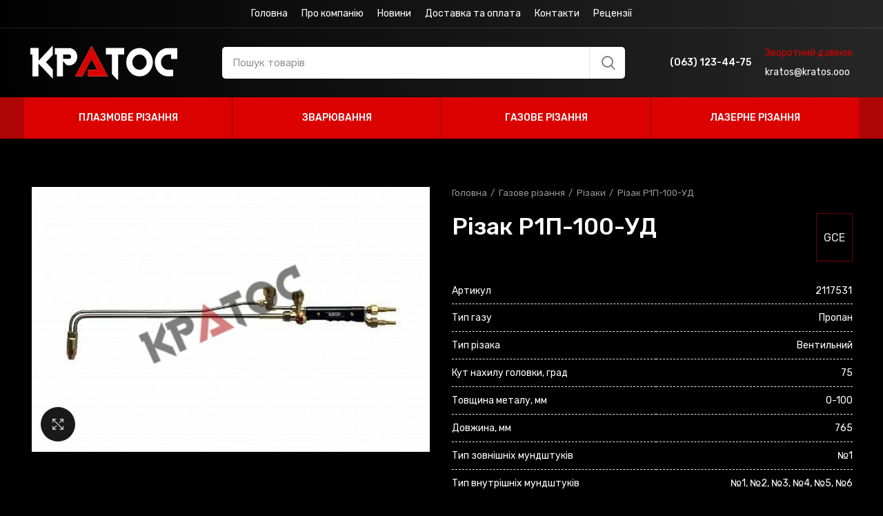

--- FILE ---
content_type: text/html; charset=UTF-8
request_url: https://kratos.ooo/product/rizak-r1p-100-ud/
body_size: 30261
content:
<!DOCTYPE html>
<html lang="uk">
<head>
	<meta charset="UTF-8">
	<meta name="viewport" content="width=device-width, initial-scale=1.0, maximum-scale=1.0, user-scalable=no">
	<link rel="profile" href="http://gmpg.org/xfn/11">
	<link rel="pingback" href="https://kratos.ooo/xmlrpc.php">

			<script>window.MSInputMethodContext && document.documentMode && document.write('<script src="https://kratos.ooo/wp-content/themes/woodmart/js/libs/ie11CustomProperties.min.js"><\/script>');</script>
		<title>Різак Р1П-100-УД &#8211; Кратос</title>
<meta name='robots' content='max-image-preview:large' />
	<style>img:is([sizes="auto" i], [sizes^="auto," i]) { contain-intrinsic-size: 3000px 1500px }</style>
	<link rel='dns-prefetch' href='//fonts.googleapis.com' />
<link rel="alternate" type="application/rss+xml" title="Кратос &raquo; стрічка" href="https://kratos.ooo/feed/" />
<link rel="alternate" type="application/rss+xml" title="Кратос &raquo; Канал коментарів" href="https://kratos.ooo/comments/feed/" />
<link rel='stylesheet' id='wp-block-library-css' href='https://kratos.ooo/wp-includes/css/dist/block-library/style.min.css?ver=6.7.4' type='text/css' media='all' />
<style id='safe-svg-svg-icon-style-inline-css' type='text/css'>
.safe-svg-cover{text-align:center}.safe-svg-cover .safe-svg-inside{display:inline-block;max-width:100%}.safe-svg-cover svg{fill:currentColor;height:100%;max-height:100%;max-width:100%;width:100%}

</style>
<style id='classic-theme-styles-inline-css' type='text/css'>
/*! This file is auto-generated */
.wp-block-button__link{color:#fff;background-color:#32373c;border-radius:9999px;box-shadow:none;text-decoration:none;padding:calc(.667em + 2px) calc(1.333em + 2px);font-size:1.125em}.wp-block-file__button{background:#32373c;color:#fff;text-decoration:none}
</style>
<style id='global-styles-inline-css' type='text/css'>
:root{--wp--preset--aspect-ratio--square: 1;--wp--preset--aspect-ratio--4-3: 4/3;--wp--preset--aspect-ratio--3-4: 3/4;--wp--preset--aspect-ratio--3-2: 3/2;--wp--preset--aspect-ratio--2-3: 2/3;--wp--preset--aspect-ratio--16-9: 16/9;--wp--preset--aspect-ratio--9-16: 9/16;--wp--preset--color--black: #000000;--wp--preset--color--cyan-bluish-gray: #abb8c3;--wp--preset--color--white: #ffffff;--wp--preset--color--pale-pink: #f78da7;--wp--preset--color--vivid-red: #cf2e2e;--wp--preset--color--luminous-vivid-orange: #ff6900;--wp--preset--color--luminous-vivid-amber: #fcb900;--wp--preset--color--light-green-cyan: #7bdcb5;--wp--preset--color--vivid-green-cyan: #00d084;--wp--preset--color--pale-cyan-blue: #8ed1fc;--wp--preset--color--vivid-cyan-blue: #0693e3;--wp--preset--color--vivid-purple: #9b51e0;--wp--preset--gradient--vivid-cyan-blue-to-vivid-purple: linear-gradient(135deg,rgba(6,147,227,1) 0%,rgb(155,81,224) 100%);--wp--preset--gradient--light-green-cyan-to-vivid-green-cyan: linear-gradient(135deg,rgb(122,220,180) 0%,rgb(0,208,130) 100%);--wp--preset--gradient--luminous-vivid-amber-to-luminous-vivid-orange: linear-gradient(135deg,rgba(252,185,0,1) 0%,rgba(255,105,0,1) 100%);--wp--preset--gradient--luminous-vivid-orange-to-vivid-red: linear-gradient(135deg,rgba(255,105,0,1) 0%,rgb(207,46,46) 100%);--wp--preset--gradient--very-light-gray-to-cyan-bluish-gray: linear-gradient(135deg,rgb(238,238,238) 0%,rgb(169,184,195) 100%);--wp--preset--gradient--cool-to-warm-spectrum: linear-gradient(135deg,rgb(74,234,220) 0%,rgb(151,120,209) 20%,rgb(207,42,186) 40%,rgb(238,44,130) 60%,rgb(251,105,98) 80%,rgb(254,248,76) 100%);--wp--preset--gradient--blush-light-purple: linear-gradient(135deg,rgb(255,206,236) 0%,rgb(152,150,240) 100%);--wp--preset--gradient--blush-bordeaux: linear-gradient(135deg,rgb(254,205,165) 0%,rgb(254,45,45) 50%,rgb(107,0,62) 100%);--wp--preset--gradient--luminous-dusk: linear-gradient(135deg,rgb(255,203,112) 0%,rgb(199,81,192) 50%,rgb(65,88,208) 100%);--wp--preset--gradient--pale-ocean: linear-gradient(135deg,rgb(255,245,203) 0%,rgb(182,227,212) 50%,rgb(51,167,181) 100%);--wp--preset--gradient--electric-grass: linear-gradient(135deg,rgb(202,248,128) 0%,rgb(113,206,126) 100%);--wp--preset--gradient--midnight: linear-gradient(135deg,rgb(2,3,129) 0%,rgb(40,116,252) 100%);--wp--preset--font-size--small: 13px;--wp--preset--font-size--medium: 20px;--wp--preset--font-size--large: 36px;--wp--preset--font-size--x-large: 42px;--wp--preset--spacing--20: 0.44rem;--wp--preset--spacing--30: 0.67rem;--wp--preset--spacing--40: 1rem;--wp--preset--spacing--50: 1.5rem;--wp--preset--spacing--60: 2.25rem;--wp--preset--spacing--70: 3.38rem;--wp--preset--spacing--80: 5.06rem;--wp--preset--shadow--natural: 6px 6px 9px rgba(0, 0, 0, 0.2);--wp--preset--shadow--deep: 12px 12px 50px rgba(0, 0, 0, 0.4);--wp--preset--shadow--sharp: 6px 6px 0px rgba(0, 0, 0, 0.2);--wp--preset--shadow--outlined: 6px 6px 0px -3px rgba(255, 255, 255, 1), 6px 6px rgba(0, 0, 0, 1);--wp--preset--shadow--crisp: 6px 6px 0px rgba(0, 0, 0, 1);}:where(.is-layout-flex){gap: 0.5em;}:where(.is-layout-grid){gap: 0.5em;}body .is-layout-flex{display: flex;}.is-layout-flex{flex-wrap: wrap;align-items: center;}.is-layout-flex > :is(*, div){margin: 0;}body .is-layout-grid{display: grid;}.is-layout-grid > :is(*, div){margin: 0;}:where(.wp-block-columns.is-layout-flex){gap: 2em;}:where(.wp-block-columns.is-layout-grid){gap: 2em;}:where(.wp-block-post-template.is-layout-flex){gap: 1.25em;}:where(.wp-block-post-template.is-layout-grid){gap: 1.25em;}.has-black-color{color: var(--wp--preset--color--black) !important;}.has-cyan-bluish-gray-color{color: var(--wp--preset--color--cyan-bluish-gray) !important;}.has-white-color{color: var(--wp--preset--color--white) !important;}.has-pale-pink-color{color: var(--wp--preset--color--pale-pink) !important;}.has-vivid-red-color{color: var(--wp--preset--color--vivid-red) !important;}.has-luminous-vivid-orange-color{color: var(--wp--preset--color--luminous-vivid-orange) !important;}.has-luminous-vivid-amber-color{color: var(--wp--preset--color--luminous-vivid-amber) !important;}.has-light-green-cyan-color{color: var(--wp--preset--color--light-green-cyan) !important;}.has-vivid-green-cyan-color{color: var(--wp--preset--color--vivid-green-cyan) !important;}.has-pale-cyan-blue-color{color: var(--wp--preset--color--pale-cyan-blue) !important;}.has-vivid-cyan-blue-color{color: var(--wp--preset--color--vivid-cyan-blue) !important;}.has-vivid-purple-color{color: var(--wp--preset--color--vivid-purple) !important;}.has-black-background-color{background-color: var(--wp--preset--color--black) !important;}.has-cyan-bluish-gray-background-color{background-color: var(--wp--preset--color--cyan-bluish-gray) !important;}.has-white-background-color{background-color: var(--wp--preset--color--white) !important;}.has-pale-pink-background-color{background-color: var(--wp--preset--color--pale-pink) !important;}.has-vivid-red-background-color{background-color: var(--wp--preset--color--vivid-red) !important;}.has-luminous-vivid-orange-background-color{background-color: var(--wp--preset--color--luminous-vivid-orange) !important;}.has-luminous-vivid-amber-background-color{background-color: var(--wp--preset--color--luminous-vivid-amber) !important;}.has-light-green-cyan-background-color{background-color: var(--wp--preset--color--light-green-cyan) !important;}.has-vivid-green-cyan-background-color{background-color: var(--wp--preset--color--vivid-green-cyan) !important;}.has-pale-cyan-blue-background-color{background-color: var(--wp--preset--color--pale-cyan-blue) !important;}.has-vivid-cyan-blue-background-color{background-color: var(--wp--preset--color--vivid-cyan-blue) !important;}.has-vivid-purple-background-color{background-color: var(--wp--preset--color--vivid-purple) !important;}.has-black-border-color{border-color: var(--wp--preset--color--black) !important;}.has-cyan-bluish-gray-border-color{border-color: var(--wp--preset--color--cyan-bluish-gray) !important;}.has-white-border-color{border-color: var(--wp--preset--color--white) !important;}.has-pale-pink-border-color{border-color: var(--wp--preset--color--pale-pink) !important;}.has-vivid-red-border-color{border-color: var(--wp--preset--color--vivid-red) !important;}.has-luminous-vivid-orange-border-color{border-color: var(--wp--preset--color--luminous-vivid-orange) !important;}.has-luminous-vivid-amber-border-color{border-color: var(--wp--preset--color--luminous-vivid-amber) !important;}.has-light-green-cyan-border-color{border-color: var(--wp--preset--color--light-green-cyan) !important;}.has-vivid-green-cyan-border-color{border-color: var(--wp--preset--color--vivid-green-cyan) !important;}.has-pale-cyan-blue-border-color{border-color: var(--wp--preset--color--pale-cyan-blue) !important;}.has-vivid-cyan-blue-border-color{border-color: var(--wp--preset--color--vivid-cyan-blue) !important;}.has-vivid-purple-border-color{border-color: var(--wp--preset--color--vivid-purple) !important;}.has-vivid-cyan-blue-to-vivid-purple-gradient-background{background: var(--wp--preset--gradient--vivid-cyan-blue-to-vivid-purple) !important;}.has-light-green-cyan-to-vivid-green-cyan-gradient-background{background: var(--wp--preset--gradient--light-green-cyan-to-vivid-green-cyan) !important;}.has-luminous-vivid-amber-to-luminous-vivid-orange-gradient-background{background: var(--wp--preset--gradient--luminous-vivid-amber-to-luminous-vivid-orange) !important;}.has-luminous-vivid-orange-to-vivid-red-gradient-background{background: var(--wp--preset--gradient--luminous-vivid-orange-to-vivid-red) !important;}.has-very-light-gray-to-cyan-bluish-gray-gradient-background{background: var(--wp--preset--gradient--very-light-gray-to-cyan-bluish-gray) !important;}.has-cool-to-warm-spectrum-gradient-background{background: var(--wp--preset--gradient--cool-to-warm-spectrum) !important;}.has-blush-light-purple-gradient-background{background: var(--wp--preset--gradient--blush-light-purple) !important;}.has-blush-bordeaux-gradient-background{background: var(--wp--preset--gradient--blush-bordeaux) !important;}.has-luminous-dusk-gradient-background{background: var(--wp--preset--gradient--luminous-dusk) !important;}.has-pale-ocean-gradient-background{background: var(--wp--preset--gradient--pale-ocean) !important;}.has-electric-grass-gradient-background{background: var(--wp--preset--gradient--electric-grass) !important;}.has-midnight-gradient-background{background: var(--wp--preset--gradient--midnight) !important;}.has-small-font-size{font-size: var(--wp--preset--font-size--small) !important;}.has-medium-font-size{font-size: var(--wp--preset--font-size--medium) !important;}.has-large-font-size{font-size: var(--wp--preset--font-size--large) !important;}.has-x-large-font-size{font-size: var(--wp--preset--font-size--x-large) !important;}
:where(.wp-block-post-template.is-layout-flex){gap: 1.25em;}:where(.wp-block-post-template.is-layout-grid){gap: 1.25em;}
:where(.wp-block-columns.is-layout-flex){gap: 2em;}:where(.wp-block-columns.is-layout-grid){gap: 2em;}
:root :where(.wp-block-pullquote){font-size: 1.5em;line-height: 1.6;}
</style>
<link rel='stylesheet' id='theme.css-css' href='https://kratos.ooo/wp-content/plugins/popup-builder/public/css/theme.css?ver=4.4.2' type='text/css' media='all' />
<link rel='stylesheet' id='slc-login-captcha-style-css' href='https://kratos.ooo/wp-content/plugins/simple-login-captcha/styles/login.css?ver=1.3.6' type='text/css' media='all' />
<style id='woocommerce-inline-inline-css' type='text/css'>
.woocommerce form .form-row .required { visibility: visible; }
</style>
<link rel='stylesheet' id='brands-styles-css' href='https://kratos.ooo/wp-content/plugins/woocommerce/assets/css/brands.css?ver=10.3.7' type='text/css' media='all' />
<link rel='stylesheet' id='js_composer_front-css' href='https://kratos.ooo/wp-content/plugins/js_composer/assets/css/js_composer.min.css?ver=6.11.0' type='text/css' media='all' />
<link rel='stylesheet' id='bootstrap-css' href='https://kratos.ooo/wp-content/themes/woodmart/css/bootstrap.min.css?ver=6.0.4' type='text/css' media='all' />
<link rel='stylesheet' id='woodmart-style-css' href='https://kratos.ooo/wp-content/themes/woodmart/css/parts/base.min.css?ver=6.0.4' type='text/css' media='all' />
<link rel='stylesheet' id='wd-wp-gutenberg-css' href='https://kratos.ooo/wp-content/themes/woodmart/css/parts/wp-gutenberg.min.css?ver=6.0.4' type='text/css' media='all' />
<link rel='stylesheet' id='wd-wpcf7-css' href='https://kratos.ooo/wp-content/themes/woodmart/css/parts/int-wpcf7.min.css?ver=6.0.4' type='text/css' media='all' />
<link rel='stylesheet' id='wd-revolution-slider-css' href='https://kratos.ooo/wp-content/themes/woodmart/css/parts/int-revolution-slider.min.css?ver=6.0.4' type='text/css' media='all' />
<link rel='stylesheet' id='wd-wpbakery-base-css' href='https://kratos.ooo/wp-content/themes/woodmart/css/parts/int-wpbakery-base.min.css?ver=6.0.4' type='text/css' media='all' />
<link rel='stylesheet' id='wd-woocommerce-base-css' href='https://kratos.ooo/wp-content/themes/woodmart/css/parts/woocommerce-base.min.css?ver=6.0.4' type='text/css' media='all' />
<link rel='stylesheet' id='wd-page-single-product-css' href='https://kratos.ooo/wp-content/themes/woodmart/css/parts/woo-page-single-product.min.css?ver=6.0.4' type='text/css' media='all' />
<link rel='stylesheet' id='child-style-css' href='https://kratos.ooo/wp-content/themes/woodmart-child/style.css?ver=6.0.4' type='text/css' media='all' />
<link rel='stylesheet' id='wd-social-icons-css' href='https://kratos.ooo/wp-content/themes/woodmart/css/parts/el-social-icons.min.css?ver=6.0.4' type='text/css' media='all' />
<link rel='stylesheet' id='wd-slick-css' href='https://kratos.ooo/wp-content/themes/woodmart/css/parts/woo-lib-slick-slider.min.css?ver=6.0.4' type='text/css' media='all' />
<link rel='stylesheet' id='wd-owl-carousel-css' href='https://kratos.ooo/wp-content/themes/woodmart/css/parts/lib-owl-carousel.min.css?ver=6.0.4' type='text/css' media='all' />
<link rel='stylesheet' id='wd-photoswipe-css' href='https://kratos.ooo/wp-content/themes/woodmart/css/parts/lib-photoswipe.min.css?ver=6.0.4' type='text/css' media='all' />
<link rel='stylesheet' id='wd-info-box-css' href='https://kratos.ooo/wp-content/themes/woodmart/css/parts/el-info-box.min.css?ver=6.0.4' type='text/css' media='all' />
<link rel='stylesheet' id='wd-product-loop-css' href='https://kratos.ooo/wp-content/themes/woodmart/css/parts/woo-product-loop.min.css?ver=6.0.4' type='text/css' media='all' />
<link rel='stylesheet' id='wd-mfp-popup-css' href='https://kratos.ooo/wp-content/themes/woodmart/css/parts/lib-magnific-popup.min.css?ver=6.0.4' type='text/css' media='all' />
<link rel='stylesheet' id='xts-style-header_528910-css' href='https://kratos.ooo/wp-content/uploads/2024/04/xts-header_528910-1713786322.css?ver=6.0.4' type='text/css' media='all' />
<link rel='stylesheet' id='xts-style-theme_settings_default-css' href='https://kratos.ooo/wp-content/uploads/2021/06/xts-theme_settings_default-1624477898.css?ver=6.0.4' type='text/css' media='all' />
<link rel='stylesheet' id='xts-google-fonts-css' href='https://fonts.googleapis.com/css?family=Rubik%3A400%2C600%2C500&#038;ver=6.0.4' type='text/css' media='all' />
<script type="text/javascript" src="https://kratos.ooo/wp-includes/js/jquery/jquery.min.js?ver=3.7.1" id="jquery-core-js"></script>
<script type="text/javascript" src="https://kratos.ooo/wp-includes/js/jquery/jquery-migrate.min.js?ver=3.4.1" id="jquery-migrate-js"></script>
<script type="text/javascript" id="Popup.js-js-before">
/* <![CDATA[ */
var sgpbPublicUrl = "https:\/\/kratos.ooo\/wp-content\/plugins\/popup-builder\/public\/";
var SGPB_JS_LOCALIZATION = {"imageSupportAlertMessage":"Only image files supported","pdfSupportAlertMessage":"Only pdf files supported","areYouSure":"Are you sure?","addButtonSpinner":"L","audioSupportAlertMessage":"Only audio files supported (e.g.: mp3, wav, m4a, ogg)","publishPopupBeforeElementor":"Please, publish the popup before starting to use Elementor with it!","publishPopupBeforeDivi":"Please, publish the popup before starting to use Divi Builder with it!","closeButtonAltText":"Close"};
/* ]]> */
</script>
<script type="text/javascript" src="https://kratos.ooo/wp-content/plugins/popup-builder/public/js/Popup.js?ver=4.4.2" id="Popup.js-js"></script>
<script type="text/javascript" src="https://kratos.ooo/wp-content/plugins/popup-builder/public/js/PopupConfig.js?ver=4.4.2" id="PopupConfig.js-js"></script>
<script type="text/javascript" id="PopupBuilder.js-js-before">
/* <![CDATA[ */
var SGPB_POPUP_PARAMS = {"popupTypeAgeRestriction":"ageRestriction","defaultThemeImages":{"1":"https:\/\/kratos.ooo\/wp-content\/plugins\/popup-builder\/public\/img\/theme_1\/close.png","2":"https:\/\/kratos.ooo\/wp-content\/plugins\/popup-builder\/public\/img\/theme_2\/close.png","3":"https:\/\/kratos.ooo\/wp-content\/plugins\/popup-builder\/public\/img\/theme_3\/close.png","5":"https:\/\/kratos.ooo\/wp-content\/plugins\/popup-builder\/public\/img\/theme_5\/close.png","6":"https:\/\/kratos.ooo\/wp-content\/plugins\/popup-builder\/public\/img\/theme_6\/close.png"},"homePageUrl":"https:\/\/kratos.ooo\/","isPreview":false,"convertedIdsReverse":[],"dontShowPopupExpireTime":365,"conditionalJsClasses":[],"disableAnalyticsGeneral":false};
var SGPB_JS_PACKAGES = {"packages":{"current":1,"free":1,"silver":2,"gold":3,"platinum":4},"extensions":{"geo-targeting":false,"advanced-closing":false}};
var SGPB_JS_PARAMS = {"ajaxUrl":"https:\/\/kratos.ooo\/wp-admin\/admin-ajax.php","nonce":"3f64a9aced"};
/* ]]> */
</script>
<script type="text/javascript" src="https://kratos.ooo/wp-content/plugins/popup-builder/public/js/PopupBuilder.js?ver=4.4.2" id="PopupBuilder.js-js"></script>
<script type="text/javascript" src="https://kratos.ooo/wp-content/plugins/woocommerce/assets/js/jquery-blockui/jquery.blockUI.min.js?ver=2.7.0-wc.10.3.7" id="wc-jquery-blockui-js" data-wp-strategy="defer"></script>
<script type="text/javascript" id="wc-add-to-cart-js-extra">
/* <![CDATA[ */
var wc_add_to_cart_params = {"ajax_url":"\/wp-admin\/admin-ajax.php","wc_ajax_url":"\/?wc-ajax=%%endpoint%%","i18n_view_cart":"\u041f\u0435\u0440\u0435\u0433\u043b\u044f\u043d\u0443\u0442\u0438 \u043a\u043e\u0448\u0438\u043a","cart_url":"https:\/\/kratos.ooo","is_cart":"","cart_redirect_after_add":"no"};
/* ]]> */
</script>
<script type="text/javascript" src="https://kratos.ooo/wp-content/plugins/woocommerce/assets/js/frontend/add-to-cart.min.js?ver=10.3.7" id="wc-add-to-cart-js" data-wp-strategy="defer"></script>
<script type="text/javascript" src="https://kratos.ooo/wp-content/plugins/woocommerce/assets/js/zoom/jquery.zoom.min.js?ver=1.7.21-wc.10.3.7" id="wc-zoom-js" defer="defer" data-wp-strategy="defer"></script>
<script type="text/javascript" id="wc-single-product-js-extra">
/* <![CDATA[ */
var wc_single_product_params = {"i18n_required_rating_text":"\u0411\u0443\u0434\u044c \u043b\u0430\u0441\u043a\u0430, \u043e\u0446\u0456\u043d\u0456\u0442\u044c","i18n_rating_options":["1 \u0437 5 \u0437\u0456\u0440\u043e\u043a","2 \u0437 5 \u0437\u0456\u0440\u043e\u043a","3 \u0437 5 \u0437\u0456\u0440\u043e\u043a","4 \u0437 5 \u0437\u0456\u0440\u043e\u043a","5 \u0437 5 \u0437\u0456\u0440\u043e\u043a"],"i18n_product_gallery_trigger_text":"\u041f\u0435\u0440\u0435\u0433\u043b\u044f\u0434 \u0433\u0430\u043b\u0435\u0440\u0435\u0457 \u0437\u043e\u0431\u0440\u0430\u0436\u0435\u043d\u044c \u0443 \u043f\u043e\u0432\u043d\u043e\u0435\u043a\u0440\u0430\u043d\u043d\u043e\u043c\u0443 \u0440\u0435\u0436\u0438\u043c\u0456","review_rating_required":"yes","flexslider":{"rtl":false,"animation":"slide","smoothHeight":true,"directionNav":false,"controlNav":"thumbnails","slideshow":false,"animationSpeed":500,"animationLoop":false,"allowOneSlide":false},"zoom_enabled":"","zoom_options":[],"photoswipe_enabled":"","photoswipe_options":{"shareEl":false,"closeOnScroll":false,"history":false,"hideAnimationDuration":0,"showAnimationDuration":0},"flexslider_enabled":""};
/* ]]> */
</script>
<script type="text/javascript" src="https://kratos.ooo/wp-content/plugins/woocommerce/assets/js/frontend/single-product.min.js?ver=10.3.7" id="wc-single-product-js" defer="defer" data-wp-strategy="defer"></script>
<script type="text/javascript" src="https://kratos.ooo/wp-content/plugins/woocommerce/assets/js/js-cookie/js.cookie.min.js?ver=2.1.4-wc.10.3.7" id="wc-js-cookie-js" defer="defer" data-wp-strategy="defer"></script>
<script type="text/javascript" id="woocommerce-js-extra">
/* <![CDATA[ */
var woocommerce_params = {"ajax_url":"\/wp-admin\/admin-ajax.php","wc_ajax_url":"\/?wc-ajax=%%endpoint%%","i18n_password_show":"\u041f\u043e\u043a\u0430\u0437\u0430\u0442\u0438 \u043f\u0430\u0440\u043e\u043b\u044c","i18n_password_hide":"\u0421\u0445\u043e\u0432\u0430\u0442\u0438 \u043f\u0430\u0440\u043e\u043b\u044c"};
/* ]]> */
</script>
<script type="text/javascript" src="https://kratos.ooo/wp-content/plugins/woocommerce/assets/js/frontend/woocommerce.min.js?ver=10.3.7" id="woocommerce-js" defer="defer" data-wp-strategy="defer"></script>
<script type="text/javascript" src="https://kratos.ooo/wp-content/plugins/js_composer/assets/js/vendors/woocommerce-add-to-cart.js?ver=6.11.0" id="vc_woocommerce-add-to-cart-js-js"></script>
<script type="text/javascript" src="https://kratos.ooo/wp-content/themes/woodmart/js/libs/device.min.js?ver=6.0.4" id="wd-device-library-js"></script>
<link rel="https://api.w.org/" href="https://kratos.ooo/wp-json/" /><link rel="alternate" title="JSON" type="application/json" href="https://kratos.ooo/wp-json/wp/v2/product/8053" /><link rel="EditURI" type="application/rsd+xml" title="RSD" href="https://kratos.ooo/xmlrpc.php?rsd" />
<meta name="generator" content="WordPress 6.7.4" />
<meta name="generator" content="WooCommerce 10.3.7" />
<link rel="canonical" href="https://kratos.ooo/product/rizak-r1p-100-ud/" />
<link rel='shortlink' href='https://kratos.ooo/?p=8053' />
<link rel="alternate" title="oEmbed (JSON)" type="application/json+oembed" href="https://kratos.ooo/wp-json/oembed/1.0/embed?url=https%3A%2F%2Fkratos.ooo%2Fproduct%2Frizak-r1p-100-ud%2F" />
<link rel="alternate" title="oEmbed (XML)" type="text/xml+oembed" href="https://kratos.ooo/wp-json/oembed/1.0/embed?url=https%3A%2F%2Fkratos.ooo%2Fproduct%2Frizak-r1p-100-ud%2F&#038;format=xml" />
<meta name="theme-color" content="">			
						<noscript><style>.woocommerce-product-gallery{ opacity: 1 !important; }</style></noscript>
	<meta name="generator" content="Powered by WPBakery Page Builder - drag and drop page builder for WordPress."/>
<meta name="generator" content="Powered by Slider Revolution 6.6.13 - responsive, Mobile-Friendly Slider Plugin for WordPress with comfortable drag and drop interface." />
<link rel="icon" href="https://kratos.ooo/wp-content/uploads/2021/06/cropped-kratos-32x32.png" sizes="32x32" />
<link rel="icon" href="https://kratos.ooo/wp-content/uploads/2021/06/cropped-kratos-192x192.png" sizes="192x192" />
<link rel="apple-touch-icon" href="https://kratos.ooo/wp-content/uploads/2021/06/cropped-kratos-180x180.png" />
<meta name="msapplication-TileImage" content="https://kratos.ooo/wp-content/uploads/2021/06/cropped-kratos-270x270.png" />
<script>function setREVStartSize(e){
			//window.requestAnimationFrame(function() {
				window.RSIW = window.RSIW===undefined ? window.innerWidth : window.RSIW;
				window.RSIH = window.RSIH===undefined ? window.innerHeight : window.RSIH;
				try {
					var pw = document.getElementById(e.c).parentNode.offsetWidth,
						newh;
					pw = pw===0 || isNaN(pw) || (e.l=="fullwidth" || e.layout=="fullwidth") ? window.RSIW : pw;
					e.tabw = e.tabw===undefined ? 0 : parseInt(e.tabw);
					e.thumbw = e.thumbw===undefined ? 0 : parseInt(e.thumbw);
					e.tabh = e.tabh===undefined ? 0 : parseInt(e.tabh);
					e.thumbh = e.thumbh===undefined ? 0 : parseInt(e.thumbh);
					e.tabhide = e.tabhide===undefined ? 0 : parseInt(e.tabhide);
					e.thumbhide = e.thumbhide===undefined ? 0 : parseInt(e.thumbhide);
					e.mh = e.mh===undefined || e.mh=="" || e.mh==="auto" ? 0 : parseInt(e.mh,0);
					if(e.layout==="fullscreen" || e.l==="fullscreen")
						newh = Math.max(e.mh,window.RSIH);
					else{
						e.gw = Array.isArray(e.gw) ? e.gw : [e.gw];
						for (var i in e.rl) if (e.gw[i]===undefined || e.gw[i]===0) e.gw[i] = e.gw[i-1];
						e.gh = e.el===undefined || e.el==="" || (Array.isArray(e.el) && e.el.length==0)? e.gh : e.el;
						e.gh = Array.isArray(e.gh) ? e.gh : [e.gh];
						for (var i in e.rl) if (e.gh[i]===undefined || e.gh[i]===0) e.gh[i] = e.gh[i-1];
											
						var nl = new Array(e.rl.length),
							ix = 0,
							sl;
						e.tabw = e.tabhide>=pw ? 0 : e.tabw;
						e.thumbw = e.thumbhide>=pw ? 0 : e.thumbw;
						e.tabh = e.tabhide>=pw ? 0 : e.tabh;
						e.thumbh = e.thumbhide>=pw ? 0 : e.thumbh;
						for (var i in e.rl) nl[i] = e.rl[i]<window.RSIW ? 0 : e.rl[i];
						sl = nl[0];
						for (var i in nl) if (sl>nl[i] && nl[i]>0) { sl = nl[i]; ix=i;}
						var m = pw>(e.gw[ix]+e.tabw+e.thumbw) ? 1 : (pw-(e.tabw+e.thumbw)) / (e.gw[ix]);
						newh =  (e.gh[ix] * m) + (e.tabh + e.thumbh);
					}
					var el = document.getElementById(e.c);
					if (el!==null && el) el.style.height = newh+"px";
					el = document.getElementById(e.c+"_wrapper");
					if (el!==null && el) {
						el.style.height = newh+"px";
						el.style.display = "block";
					}
				} catch(e){
					console.log("Failure at Presize of Slider:" + e)
				}
			//});
		  };</script>
<style>
		
		</style><noscript><style> .wpb_animate_when_almost_visible { opacity: 1; }</style></noscript></head>

<body class="product-template-default single single-product postid-8053 theme-woodmart woocommerce woocommerce-page woocommerce-no-js wrapper-full-width  woodmart-product-design-default global-color-scheme-light catalog-mode-on categories-accordion-on woodmart-archive-shop offcanvas-sidebar-tablet hide-larger-price dropdowns-color-light wpb-js-composer js-comp-ver-6.11.0 vc_responsive">
				
		
	<div class="website-wrapper">

		
			<!-- HEADER -->
							<header class="whb-header whb-sticky-shadow whb-scroll-slide whb-sticky-real">
					<div class="whb-main-header">
	
<div class="whb-row whb-top-bar whb-not-sticky-row whb-with-bg whb-border-fullwidth whb-color-light whb-flex-flex-middle whb-hidden-mobile">
	<div class="container">
		<div class="whb-flex-row whb-top-bar-inner">
			<div class="whb-column whb-col-left whb-visible-lg whb-empty-column">
	</div>
<div class="whb-column whb-col-center whb-visible-lg">
	<div class="wd-header-nav wd-header-secondary-nav text-center" role="navigation">
	<ul id="menu-top-menu" class="menu wd-nav wd-nav-secondary wd-style-default"><li id="menu-item-7473" class="menu-item menu-item-type-post_type menu-item-object-page menu-item-home menu-item-7473 item-level-0 menu-simple-dropdown wd-event-hover"><a href="https://kratos.ooo/" class="woodmart-nav-link"><span class="nav-link-text">Головна</span></a></li>
<li id="menu-item-7467" class="menu-item menu-item-type-post_type menu-item-object-page menu-item-7467 item-level-0 menu-simple-dropdown wd-event-hover"><a href="https://kratos.ooo/about-company/" class="woodmart-nav-link"><span class="nav-link-text">Про компанію</span></a></li>
<li id="menu-item-7466" class="menu-item menu-item-type-post_type menu-item-object-page menu-item-7466 item-level-0 menu-simple-dropdown wd-event-hover"><a href="https://kratos.ooo/news/" class="woodmart-nav-link"><span class="nav-link-text">Новини</span></a></li>
<li id="menu-item-7471" class="menu-item menu-item-type-post_type menu-item-object-page menu-item-7471 item-level-0 menu-simple-dropdown wd-event-hover"><a href="https://kratos.ooo/delivery-and-payments/" class="woodmart-nav-link"><span class="nav-link-text">Доставка та оплата</span></a></li>
<li id="menu-item-7468" class="menu-item menu-item-type-post_type menu-item-object-page menu-item-7468 item-level-0 menu-simple-dropdown wd-event-hover"><a href="https://kratos.ooo/contacts/" class="woodmart-nav-link"><span class="nav-link-text">Контакти</span></a></li>
<li id="menu-item-9382" class="menu-item menu-item-type-post_type menu-item-object-page menu-item-9382 item-level-0 menu-simple-dropdown wd-event-hover"><a href="https://kratos.ooo/feedback/" class="woodmart-nav-link"><span class="nav-link-text">Рецензії</span></a></li>
</ul></div><!--END MAIN-NAV-->
</div>
<div class="whb-column whb-col-right whb-visible-lg whb-empty-column">
	</div>
<div class="whb-column whb-col-mobile whb-hidden-lg">
	
			<div class="wd-social-icons text-center icons-design-default icons-size- color-scheme-light social-share social-form-circle">
									<a rel="noopener noreferrer nofollow" href="https://www.facebook.com/sharer/sharer.php?u=https://kratos.ooo/product/rizak-r1p-100-ud/" target="_blank" class=" wd-social-icon social-facebook">
						<span class="wd-icon"></span>
											</a>
				
									<a rel="noopener noreferrer nofollow" href="https://twitter.com/share?url=https://kratos.ooo/product/rizak-r1p-100-ud/" target="_blank" class=" wd-social-icon social-twitter">
						<span class="wd-icon"></span>
											</a>
				
				
				
				
									<a rel="noopener noreferrer nofollow" href="https://pinterest.com/pin/create/button/?url=https://kratos.ooo/product/rizak-r1p-100-ud/&media=https://kratos.ooo/wp-content/uploads/2021/07/2117531-2.jpeg&description=%D0%A0%D1%96%D0%B7%D0%B0%D0%BA+%D0%A01%D0%9F-100-%D0%A3%D0%94" target="_blank" class=" wd-social-icon social-pinterest">
						<span class="wd-icon"></span>
											</a>
				
				
									<a rel="noopener noreferrer nofollow" href="https://www.linkedin.com/shareArticle?mini=true&url=https://kratos.ooo/product/rizak-r1p-100-ud/" target="_blank" class=" wd-social-icon social-linkedin">
						<span class="wd-icon"></span>
											</a>
				
				
				
				
				
				
				
				
				
				
								
								
				
									<a rel="noopener noreferrer nofollow" href="https://telegram.me/share/url?url=https://kratos.ooo/product/rizak-r1p-100-ud/" target="_blank" class=" wd-social-icon social-tg">
						<span class="wd-icon"></span>
											</a>
								
				
			</div>

		</div>
		</div>
	</div>
</div>

<div class="whb-row whb-general-header whb-not-sticky-row whb-with-bg whb-without-border whb-color-light whb-flex-flex-middle">
	<div class="container">
		<div class="whb-flex-row whb-general-header-inner">
			<div class="whb-column whb-col-left whb-visible-lg">
	<div class="site-logo 
">
	<a href="https://kratos.ooo/" class="wd-logo wd-main-logo" rel="home">
		<img width="213" height="50" src="https://kratos.ooo/wp-content/uploads/2021/06/logo-1.svg" class="attachment-full size-full" alt="" style="max-width:213px;" decoding="async" />	</a>
	</div>
</div>
<div class="whb-column whb-col-center whb-visible-lg">
				<div class="wd-search-form wd-header-search-form">
								<form role="search" method="get" class="searchform  wd-style-with-bg woodmart-ajax-search" action="https://kratos.ooo/"  data-thumbnail="1" data-price="1" data-post_type="product" data-count="20" data-sku="0" data-symbols_count="3">
					<input type="text" class="s" placeholder="Пошук товарів" value="" name="s" aria-label="Пошук" title="Пошук товарів" />
					<input type="hidden" name="post_type" value="product">
										<button type="submit" class="searchsubmit">
						Search											</button>
				</form>
													<div class="search-results-wrapper">
						<div class="wd-dropdown-results wd-scroll wd-dropdown color-scheme-light">
							<div class="wd-scroll-content"></div>
						</div>

											</div>
							</div>
		</div>
<div class="whb-column whb-col-right whb-visible-lg">
	<div class="whb-space-element " style="width:15px;"></div>
<div class="wd-header-text set-cont-mb-s reset-last-child header-contacts wd-inline"><ul class="header__contacts-list">
 	<li><a class="header__contacts-phone" href="tel:+380631234475">(063) 123-44-75</a></li>
</ul></div>

<div class="wd-header-text set-cont-mb-s reset-last-child header-contacts wd-inline"><ul class="header__contacts-list">
 	<li><a class="header__contacts-call-order" href="#">Зворотний дзвінок</a></li>
 	<li><a class="header__contacts-email" href="mailto:kratos@kratos.ooo">kratos@kratos.ooo</a></li>
</ul></div>
</div>
<div class="whb-column whb-mobile-left whb-hidden-lg">
	<div class="wd-tools-element wd-header-mobile-nav wd-style-text">
	<a href="#" rel="noffollow">
		<span class="wd-tools-icon">
					</span>
	
		<span class="wd-tools-text">Меню</span>
	</a>
</div><!--END wd-header-mobile-nav--></div>
<div class="whb-column whb-mobile-center whb-hidden-lg">
	<div class="site-logo 
">
	<a href="https://kratos.ooo/" class="wd-logo wd-main-logo" rel="home">
		<img width="213" height="50" src="https://kratos.ooo/wp-content/uploads/2021/06/logo-1.svg" class="attachment-full size-full" alt="" style="max-width:179px;" decoding="async" />	</a>
	</div>
</div>
<div class="whb-column whb-mobile-right whb-hidden-lg">
	
<div class="wd-header-search wd-tools-element wd-header-search-mobile">
	<a href="#" rel="nofollow noopener">
		<span class="wd-tools-icon">
					</span>
	</a>
</div>
</div>
		</div>
	</div>
</div>

<div class="whb-row whb-header-bottom whb-sticky-row whb-with-bg whb-without-border whb-color-dark whb-flex-flex-middle whb-hidden-mobile">
	<div class="container">
		<div class="whb-flex-row whb-header-bottom-inner">
			<div class="whb-column whb-col-left whb-visible-lg whb-empty-column">
	</div>
<div class="whb-column whb-col-center whb-visible-lg">
	<div class="wd-header-nav wd-header-main-nav text-center" role="navigation">
	<ul id="menu-categories" class="menu wd-nav wd-nav-main wd-style-default"><li id="menu-item-7482" class="menu-item menu-item-type-taxonomy menu-item-object-product_cat menu-item-7482 item-level-0 menu-simple-dropdown wd-event-hover"><a href="https://kratos.ooo/product-category/plazmove-rizannya/" class="woodmart-nav-link"><span class="nav-link-text">Плазмове різання</span></a></li>
<li id="menu-item-7480" class="menu-item menu-item-type-taxonomy menu-item-object-product_cat menu-item-7480 item-level-0 menu-simple-dropdown wd-event-hover"><a href="https://kratos.ooo/product-category/zvaryuvannya/" class="woodmart-nav-link"><span class="nav-link-text">Зварювання</span></a></li>
<li id="menu-item-7479" class="menu-item menu-item-type-taxonomy menu-item-object-product_cat current-product-ancestor current-menu-parent current-product-parent menu-item-7479 item-level-0 menu-simple-dropdown wd-event-hover"><a href="https://kratos.ooo/product-category/gazove-rizannya/" class="woodmart-nav-link"><span class="nav-link-text">Газове різання</span></a></li>
<li id="menu-item-7481" class="menu-item menu-item-type-taxonomy menu-item-object-product_cat menu-item-7481 item-level-0 menu-simple-dropdown wd-event-hover"><a href="https://kratos.ooo/product-category/lazerne-rizannya/" class="woodmart-nav-link"><span class="nav-link-text">Лазерне різання</span></a></li>
</ul></div><!--END MAIN-NAV-->
</div>
<div class="whb-column whb-col-right whb-visible-lg whb-empty-column">
	</div>
<div class="whb-column whb-col-mobile whb-hidden-lg whb-empty-column">
	</div>
		</div>
	</div>
</div>
</div>
				</header><!--END MAIN HEADER-->
			
								<div class="main-page-wrapper">
		
						
			
		<!-- MAIN CONTENT AREA -->
				<div class="container-fluid">
			<div class="row content-layout-wrapper align-items-start">
		
		
	<div class="site-content shop-content-area col-12 breadcrumbs-location-summary content-with-products" role="main">
	
		

<div class="container">
	</div>


<div id="product-8053" class="single-product-page single-product-content product-design-default tabs-location-standard tabs-type-tabs meta-location-add_to_cart reviews-location-tabs product-no-bg product type-product post-8053 status-publish first instock product_cat-gazove-rizannya product_cat-rizaky has-post-thumbnail shipping-taxable product-type-simple">

	<div class="container">

		<div class="woocommerce-notices-wrapper"></div>
		<div class="row product-image-summary-wrap">
			<div class="product-image-summary col-lg-12 col-12 col-md-12">
				<div class="row product-image-summary-inner">
					<div class="col-lg-6 col-12 col-md-6 product-images" >
						<div class="product-images-inner">
							<div class="woocommerce-product-gallery woocommerce-product-gallery--with-images woocommerce-product-gallery--with-images woocommerce-product-gallery--columns-4 images images row align-items-start thumbs-position-left image-action-zoom" style="opacity: 0; transition: opacity .25s ease-in-out;">
	<div class="col-12">

		<figure class="woocommerce-product-gallery__wrapper owl-items-lg-1 owl-items-md-1 owl-items-sm-1 owl-items-xs-1 owl-carousel">
			<div class="product-image-wrap"><figure data-thumb="https://kratos.ooo/wp-content/uploads/2021/07/2117531-2-150x100.jpeg" class="woocommerce-product-gallery__image"><a data-elementor-open-lightbox="no" href="https://kratos.ooo/wp-content/uploads/2021/07/2117531-2.jpeg"><img width="500" height="333" src="https://kratos.ooo/wp-content/uploads/2021/07/2117531-2.jpeg" class="wp-post-image wp-post-image" alt="" title="2117531" data-caption="" data-src="https://kratos.ooo/wp-content/uploads/2021/07/2117531-2.jpeg" data-large_image="https://kratos.ooo/wp-content/uploads/2021/07/2117531-2.jpeg" data-large_image_width="500" data-large_image_height="333" decoding="async" fetchpriority="high" srcset="https://kratos.ooo/wp-content/uploads/2021/07/2117531-2.jpeg 500w, https://kratos.ooo/wp-content/uploads/2021/07/2117531-2-150x100.jpeg 150w" sizes="(max-width: 500px) 100vw, 500px" /></a></figure></div>		</figure>
					<div class="product-additional-galleries">
					<div class="wd-show-product-gallery-wrap  wd-gallery-btn"><a href="#" rel="noffollow" class="woodmart-show-product-gallery"><span>Збільшити</span></a></div>
					</div>
			</div>

	</div>
						</div>
					</div>
										<div class="col-lg-6 col-12 col-md-6 summary entry-summary">
						<div class="summary-inner">
															<div class="single-breadcrumbs-wrapper">
									<div class="single-breadcrumbs">
																					<nav class="woocommerce-breadcrumb" aria-label="Breadcrumb"><a href="https://kratos.ooo" class="breadcrumb-link ">Головна</a><a href="https://kratos.ooo/product-category/gazove-rizannya/" class="breadcrumb-link ">Газове різання</a><a href="https://kratos.ooo/product-category/gazove-rizannya/rizaky/" class="breadcrumb-link breadcrumb-link-last">Різаки</a><span class="breadcrumb-last"> Різак Р1П-100-УД</span></nav>										
																			</div>
								</div>
							
							<div class="wd-product-brands "><div class="woodmart-product-brand"><a href="https://kratos.ooo/catalog/?filter_vyrobnyk=gce">GCE</a></div></div>
<h1 itemprop="name" class="product_title wd-entities-title">Різак Р1П-100-УД</h1>

	<div class="product_meta">


	
	<span class="sku_wrapper">Артикул <span class="sku">2117531</span></span>


<table class="woocommerce-product-attributes shop_attributes" aria-label="Деталі товару">
			<tr class="woocommerce-product-attributes-item woocommerce-product-attributes-item--attribute_pa_typ-gazu">
			<th class="woocommerce-product-attributes-item__label" scope="row">Тип газу</th>
			<td class="woocommerce-product-attributes-item__value"><p>Пропан</p>
</td>
		</tr>
			<tr class="woocommerce-product-attributes-item woocommerce-product-attributes-item--attribute_pa_typ-rizaka">
			<th class="woocommerce-product-attributes-item__label" scope="row">Тип різака</th>
			<td class="woocommerce-product-attributes-item__value"><p>Вентильний</p>
</td>
		</tr>
			<tr class="woocommerce-product-attributes-item woocommerce-product-attributes-item--attribute_pa_kut-nahylu-golovky">
			<th class="woocommerce-product-attributes-item__label" scope="row">Кут нахилу головки, град</th>
			<td class="woocommerce-product-attributes-item__value"><p>75</p>
</td>
		</tr>
			<tr class="woocommerce-product-attributes-item woocommerce-product-attributes-item--attribute_pa_tovshhyna-metalu-mm">
			<th class="woocommerce-product-attributes-item__label" scope="row">Товщина металу, мм</th>
			<td class="woocommerce-product-attributes-item__value"><p>0-100</p>
</td>
		</tr>
			<tr class="woocommerce-product-attributes-item woocommerce-product-attributes-item--attribute_pa_dovzhyna">
			<th class="woocommerce-product-attributes-item__label" scope="row">Довжина, мм</th>
			<td class="woocommerce-product-attributes-item__value"><p>765</p>
</td>
		</tr>
			<tr class="woocommerce-product-attributes-item woocommerce-product-attributes-item--attribute_pa_typ-zovnishnih-mundshtukiv">
			<th class="woocommerce-product-attributes-item__label" scope="row">Тип зовнішніх мундштуків</th>
			<td class="woocommerce-product-attributes-item__value"><p>№1</p>
</td>
		</tr>
			<tr class="woocommerce-product-attributes-item woocommerce-product-attributes-item--attribute_pa_typ-vnutrishnih-mundshtukiv">
			<th class="woocommerce-product-attributes-item__label" scope="row">Тип внутрішніх мундштуків</th>
			<td class="woocommerce-product-attributes-item__value"><p>№1, №2, №3, №4, №5, №6</p>
</td>
		</tr>
			<tr class="woocommerce-product-attributes-item woocommerce-product-attributes-item--attribute_pa_vhidne-zyednannya">
			<th class="woocommerce-product-attributes-item__label" scope="row">Вхідне з'єднання</th>
			<td class="woocommerce-product-attributes-item__value"><p>М16х1.5, М16х1.5LH</p>
</td>
		</tr>
			<tr class="woocommerce-product-attributes-item woocommerce-product-attributes-item--attribute_pa_vyrobnyk">
			<th class="woocommerce-product-attributes-item__label" scope="row">Виробник</th>
			<td class="woocommerce-product-attributes-item__value"><p>GCE</p>
</td>
		</tr>
	</table>


</div><p class="price"></p>
<div class="woocommerce-product-details__short-description">
	<p>Різаки інжекторні призначені для ручного газокисневого різання (розкрою) листового і сортового металу з низьковуглецевих сталей товщиною до 100 мм і 300 мм.</p>
</div>
<a href="#" class="wpcf7-form-control wpcf7-submit btn btn-color-primary request-price">Запитати ціну</a>						</div>
					</div>
				</div><!-- .summary -->
			</div>

			
		</div>
		
		
	</div>

			<div class="product-tabs-wrapper">
			<div class="container">
				<div class="row">
					<div class="col-12 poduct-tabs-inner">
						<div class="single-product__advantages"><div class="vc_row wpb_row vc_row-fluid home__advantages"><div class="wpb_column vc_column_container vc_col-sm-4"><div class="vc_column-inner vc_custom_1623939243682"><div class="wpb_wrapper">			<div class="info-box-wrapper ">
				<div id="wd-60cb41bda2fbe" class=" wd-info-box wd-wpb text-left box-icon-align-left box-style- color-scheme- wd-bg-none vc_custom_1623933378420"  >
											<div class="box-icon-wrapper  box-with-icon box-icon-simple">
							<div class="info-box-icon">

							
																	<div class="info-svg-wrapper info-icon" style="width: 57px;height: 57px;"><svg id="svg-6728" xmlns="http://www.w3.org/2000/svg" width="58" height="59" viewBox="0 0 58 59" fill="none"><path d="M15.9375 52.5H14.0625V54.375H15.9375V52.5Z" fill="#C31E1E"></path><path d="M35.625 41.25H19.6875V27.1875C19.6875 26.9388 19.5887 26.7004 19.4129 26.5246C19.2371 26.3488 18.9986 26.25 18.75 26.25H1.875C1.62636 26.25 1.3879 26.3488 1.21209 26.5246C1.03627 26.7004 0.9375 26.9388 0.9375 27.1875V57.1875C0.9375 57.4361 1.03627 57.6746 1.21209 57.8504C1.3879 58.0262 1.62636 58.125 1.875 58.125H35.625C35.8736 58.125 36.1121 58.0262 36.2879 57.8504C36.4637 57.6746 36.5625 57.4361 36.5625 57.1875V42.1875C36.5625 41.9388 36.4637 41.7004 36.2879 41.5246C36.1121 41.3488 35.8736 41.25 35.625 41.25ZM25.3125 43.125H29.0625V46.875H25.3125V43.125ZM8.4375 28.125H12.1875V31.875H8.4375V28.125ZM2.8125 28.125H6.5625V32.8125C6.5625 33.0611 6.66127 33.2996 6.83709 33.4754C7.0129 33.6512 7.25136 33.75 7.5 33.75H13.125C13.3736 33.75 13.6121 33.6512 13.7879 33.4754C13.9637 33.2996 14.0625 33.0611 14.0625 32.8125V28.125H17.8125V41.25H2.8125V28.125ZM8.4375 43.125H12.1875V46.875H8.4375V43.125ZM2.8125 43.125H6.5625V47.8125C6.5625 48.0611 6.66127 48.2996 6.83709 48.4754C7.0129 48.6512 7.25136 48.75 7.5 48.75H13.125C13.3736 48.75 13.6121 48.6512 13.7879 48.4754C13.9637 48.2996 14.0625 48.0611 14.0625 47.8125V43.125H17.8125V56.25H2.8125V43.125ZM34.6875 56.25H19.6875V43.125H23.4375V47.8125C23.4375 48.0611 23.5363 48.2996 23.7121 48.4754C23.8879 48.6512 24.1264 48.75 24.375 48.75H30C30.2486 48.75 30.4871 48.6512 30.6629 48.4754C30.8387 48.2996 30.9375 48.0611 30.9375 47.8125V43.125H34.6875V56.25Z" fill="#C31E1E"></path><path d="M32.8125 52.5H30.9375V54.375H32.8125V52.5Z" fill="#C31E1E"></path><path d="M15.9375 37.5H14.0625V39.375H15.9375V37.5Z" fill="#C31E1E"></path><path d="M56.0302 13.0987C56.1022 13.1162 56.176 13.125 56.2501 13.125C56.4144 13.1248 56.5758 13.0817 56.7182 12.9998C56.8606 12.9178 56.9791 12.8 57.0618 12.6581C57.1469 12.5082 57.1904 12.3383 57.1876 12.1659V8.43747C57.1876 8.2271 57.1168 8.02285 56.9867 7.85756C56.8565 7.69228 56.6746 7.57558 56.4701 7.52622L29.2826 0.96372C29.138 0.928679 28.9872 0.928679 28.8427 0.96372L1.65517 7.52622C1.45067 7.57558 1.26871 7.69228 1.13857 7.85756C1.00842 8.02285 0.937648 8.2271 0.93763 8.43747V12.1609C0.934426 12.3572 0.990545 12.5499 1.09865 12.7138C1.20592 12.8715 1.3587 12.9929 1.53664 13.0616C1.71459 13.1304 1.90926 13.1433 2.09474 13.0987L3.75013 12.6992V24.375H5.62513V12.2467L29.0626 6.58931L52.5001 12.2467V56.25H46.8751V19.6875C46.8751 19.4388 46.7764 19.2004 46.6005 19.0246C46.4247 18.8487 46.1863 18.75 45.9376 18.75H12.1876C11.939 18.75 11.7005 18.8487 11.5247 19.0246C11.3489 19.2004 11.2501 19.4388 11.2501 19.6875V23.4375C11.2501 23.6861 11.3489 23.9246 11.5247 24.1004C11.7005 24.2762 11.939 24.375 12.1876 24.375H45.0001V26.25H21.5626V28.125H45.0001V30H21.5626V31.875H45.0001V33.75H21.5626V35.625H45.0001V56.25H38.4376V58.125H57.1876V56.25H54.3751V12.6992L56.0302 13.0987ZM13.1251 22.5V20.625H45.0001V22.5H13.1251ZM29.0626 4.68747C28.9885 4.68743 28.9147 4.69625 28.8427 4.71372L2.81263 10.9967V9.17575L29.0626 2.83942L55.3126 9.17575V10.9968L29.2826 4.71372C29.2106 4.69625 29.1367 4.68743 29.0626 4.68747Z" fill="#C31E1E"></path><path d="M30.9375 15.9375C31.6834 15.9375 32.3988 15.6412 32.9262 15.1137C33.4537 14.5863 33.75 13.8709 33.75 13.125C33.75 12.3791 33.4537 11.6637 32.9262 11.1363C32.3988 10.6088 31.6834 10.3125 30.9375 10.3125H27.1875C26.4416 10.3125 25.7262 10.6088 25.1988 11.1363C24.6713 11.6637 24.375 12.3791 24.375 13.125C24.375 13.8709 24.6713 14.5863 25.1988 15.1137C25.7262 15.6412 26.4416 15.9375 27.1875 15.9375H30.9375ZM26.25 13.125C26.2503 12.8764 26.3491 12.6382 26.5249 12.4624C26.7007 12.2866 26.9389 12.1878 27.1875 12.1875H30.9375C31.1861 12.1875 31.4246 12.2863 31.6004 12.4621C31.7762 12.6379 31.875 12.8764 31.875 13.125C31.875 13.3736 31.7762 13.6121 31.6004 13.7879C31.4246 13.9637 31.1861 14.0625 30.9375 14.0625H27.1875C26.9389 14.0622 26.7007 13.9634 26.5249 13.7876C26.3491 13.6118 26.2503 13.3736 26.25 13.125Z" fill="#C31E1E"></path></svg> </div>																
							
							</div>
						</div>
										<div class="info-box-content">
						<h4 class="info-box-title title wd-font-weight-400 box-title-style-default wd-fontsize-s">Наявність на складі та висока якість</h4>						<div class="info-box-inner set-cont-mb-s reset-last-child">
													</div>

												
					</div>

					<style></style>				</div>
			</div>
		</div></div></div><div class="wpb_column vc_column_container vc_col-sm-4"><div class="vc_column-inner vc_custom_1623939248139"><div class="wpb_wrapper">			<div class="info-box-wrapper ">
				<div id="wd-60cb41c428d56" class=" wd-info-box wd-wpb text-left box-icon-align-left box-style- color-scheme- wd-bg-none vc_custom_1623933383390"  >
											<div class="box-icon-wrapper  box-with-icon box-icon-simple">
							<div class="info-box-icon">

							
																	<div class="info-svg-wrapper info-icon" style="width: 57px;height: 57px;"><svg id="svg-8810" xmlns="http://www.w3.org/2000/svg" width="52" height="58" viewBox="0 0 52 58" fill="none"><path d="M31.7778 10.7037C31.7778 9.56093 31.4389 8.44385 30.804 7.4937C30.1692 6.54355 29.2668 5.803 28.2111 5.3657C27.1553 4.92839 25.9936 4.81397 24.8728 5.03691C23.752 5.25985 22.7225 5.81013 21.9145 6.61816C21.1065 7.4262 20.5562 8.4557 20.3332 9.57648C20.1103 10.6973 20.2247 11.859 20.662 12.9147C21.0993 13.9705 21.8399 14.8728 22.79 15.5077C23.7402 16.1426 24.8573 16.4814 26 16.4814C27.5318 16.4797 29.0004 15.8704 30.0836 14.7873C31.1668 13.7041 31.7761 12.2355 31.7778 10.7037ZM22.1482 10.7037C22.1482 9.94184 22.3741 9.19712 22.7973 8.56369C23.2206 7.93026 23.8221 7.43656 24.526 7.14502C25.2298 6.85348 26.0043 6.7772 26.7515 6.92583C27.4986 7.07445 28.185 7.4413 28.7237 7.98C29.2624 8.51869 29.6292 9.20502 29.7778 9.95221C29.9265 10.6994 29.8502 11.4739 29.5586 12.1777C29.2671 12.8815 28.7734 13.4831 28.14 13.9064C27.5065 14.3296 26.7618 14.5555 26 14.5555C24.9788 14.5544 23.9997 14.1482 23.2776 13.4261C22.5555 12.704 22.1493 11.7249 22.1482 10.7037Z" fill="#C31E1E"></path><path d="M25.4477 26.9C25.6096 27.0133 25.8024 27.0741 26 27.0741C26.1976 27.0741 26.3904 27.0133 26.5523 26.9C28.3811 25.5527 30.0544 24.0063 31.5415 22.2892C34.8459 18.4891 36.5926 14.4833 36.5926 10.7037C36.5926 7.89437 35.4766 5.20011 33.4901 3.21361C31.5036 1.22711 28.8093 0.111111 26 0.111111C23.1907 0.111111 20.4964 1.22711 18.5099 3.21361C16.5234 5.20011 15.4074 7.89437 15.4074 10.7037C15.4074 14.4833 17.1541 18.4891 20.4585 22.2892C21.9456 24.0063 23.6189 25.5527 25.4477 26.9ZM26 2.03704C28.2978 2.03962 30.5007 2.95354 32.1254 4.57829C33.7502 6.20305 34.6641 8.40595 34.6667 10.7037C34.6667 17.5938 27.9882 23.3457 26 24.9054C24.0088 23.3476 17.3333 17.6071 17.3333 10.7037C17.3359 8.40595 18.2498 6.20305 19.8746 4.57829C21.4993 2.95354 23.7023 2.03962 26 2.03704Z" fill="#C31E1E"></path><path d="M13.2078 50.1349L13.774 48.2938L15.7003 48.8862L15.1341 50.7274L13.2078 50.1349Z" fill="#C31E1E"></path><path d="M17.0594 51.3159L17.6257 49.4746L19.552 50.067L18.9857 51.9083L17.0594 51.3159Z" fill="#C31E1E"></path><path d="M20.9117 52.5043L21.4779 50.6632L23.4043 51.2556L22.8381 53.0967L20.9117 52.5043Z" fill="#C31E1E"></path><path d="M51.3203 22.3018L36.8758 17.8574L36.3094 19.6982L47.763 23.2222L26 29.9184L4.23704 23.2222L15.6903 19.6982L15.1238 17.8574L0.679371 22.3018C0.482621 22.3625 0.310483 22.4846 0.188213 22.6502C0.0659436 22.8158 -2.02784e-05 23.0163 4.67621e-09 23.2222V49.2222C3.49746e-06 49.4281 0.0660196 49.6286 0.188358 49.7943C0.310697 49.9599 0.482915 50.082 0.679731 50.1425L25.7168 57.8462C25.9013 57.903 26.0987 57.903 26.2832 57.8462L51.3203 50.1425C51.5171 50.082 51.6893 49.9599 51.8116 49.7943C51.934 49.6286 52 49.4281 52 49.2222V23.2222C52 23.0163 51.934 22.8158 51.8116 22.6501C51.6893 22.4845 51.5171 22.3624 51.3203 22.3018ZM1.92593 24.526L25.037 31.6372V55.622L1.92593 48.511V24.526ZM26.963 55.622V31.6372L50.0741 24.526V48.511L26.963 55.622Z" fill="#C31E1E"></path><path d="M38.2416 48.315L40.1679 47.7226L40.7342 49.5638L38.8078 50.1562L38.2416 48.315Z" fill="#C31E1E"></path><path d="M42.0925 47.1333L44.0188 46.5409L44.5851 48.3822L42.6587 48.9746L42.0925 47.1333Z" fill="#C31E1E"></path><path d="M45.9469 45.9447L47.8733 45.3523L48.4395 47.1935L46.5132 47.7859L45.9469 45.9447Z" fill="#C31E1E"></path><path d="M18.2963 38.9999C18.5517 38.9999 18.7966 38.8985 18.9772 38.7179C19.1578 38.5373 19.2592 38.2923 19.2592 38.0369V33.2221C19.2592 33.0162 19.1932 32.8157 19.0709 32.6501C18.9485 32.4844 18.7763 32.3624 18.5795 32.3018L8.94987 29.3388C8.80583 29.2944 8.6534 29.2845 8.50484 29.3098C8.35628 29.3352 8.21573 29.395 8.09451 29.4845C7.97329 29.5741 7.87478 29.6908 7.8069 29.8254C7.73901 29.9599 7.70366 30.1085 7.70367 30.2592V35.074C7.70368 35.28 7.76969 35.4805 7.89203 35.6461C8.01437 35.8117 8.18659 35.9338 8.38341 35.9944L18.013 38.9574C18.1048 38.9856 18.2003 38.9999 18.2963 38.9999ZM17.3333 36.7331L9.6296 34.3629V31.5631L17.3333 33.9333V36.7331Z" fill="#C31E1E"></path><path d="M44.2963 35.074V30.2592C44.2963 30.1085 44.261 29.9599 44.1931 29.8254C44.1252 29.6908 44.0267 29.5741 43.9055 29.4845C43.7842 29.395 43.6437 29.3352 43.4951 29.3098C43.3466 29.2845 43.1942 29.2944 43.0501 29.3388L33.4205 32.3018C33.2237 32.3624 33.0514 32.4844 32.9291 32.6501C32.8068 32.8157 32.7408 33.0162 32.7408 33.2221V38.037C32.7407 38.1877 32.7761 38.3363 32.844 38.4708C32.9119 38.6054 33.0104 38.7221 33.1316 38.8116C33.2528 38.9012 33.3934 38.961 33.5419 38.9863C33.6905 39.0117 33.8429 39.0018 33.9869 38.9574L43.6166 35.9944C43.8134 35.9338 43.9856 35.8118 44.108 35.6461C44.2303 35.4805 44.2963 35.28 44.2963 35.074ZM42.3704 34.3629L34.6667 36.7331V33.9333L42.3704 31.5631V34.3629Z" fill="#C31E1E"></path></svg> </div>																
							
							</div>
						</div>
										<div class="info-box-content">
						<h4 class="info-box-title title wd-font-weight-400 box-title-style-default wd-fontsize-s">Прямі поставки без посередників</h4>						<div class="info-box-inner set-cont-mb-s reset-last-child">
													</div>

												
					</div>

					<style></style>				</div>
			</div>
		</div></div></div><div class="wpb_column vc_column_container vc_col-sm-4"><div class="vc_column-inner"><div class="wpb_wrapper">			<div class="info-box-wrapper ">
				<div id="wd-60cb41cb4bd40" class=" wd-info-box wd-wpb text-left box-icon-align-left box-style- color-scheme- wd-bg-none vc_custom_1623933390649"  >
											<div class="box-icon-wrapper  box-with-icon box-icon-simple">
							<div class="info-box-icon">

							
																	<div class="info-svg-wrapper info-icon" style="width: 57px;height: 57px;"><svg id="svg-1694" xmlns="http://www.w3.org/2000/svg" width="60" height="60" viewBox="0 0 60 60" fill="none"><path d="M30 9.7826C30.7174 9.7826 31.3043 9.19564 31.3043 8.47825V7.82608C31.3043 7.10869 30.7174 6.52174 30 6.52174C29.2826 6.52174 28.6956 7.10869 28.6956 7.82608V8.47825C28.6956 9.19564 29.2826 9.7826 30 9.7826Z" fill="#C31E1E"></path><path d="M30 50.2174C29.2826 50.2174 28.6956 50.8043 28.6956 51.5217V52.1739C28.6956 52.8913 29.2826 53.4783 30 53.4783C30.7174 53.4783 31.3043 52.8913 31.3043 52.1739V51.5217C31.3043 50.8043 30.7174 50.2174 30 50.2174Z" fill="#C31E1E"></path><path d="M8.47829 28.6956H7.82612C7.10873 28.6956 6.52177 29.2826 6.52177 30C6.52177 30.7174 7.10873 31.3043 7.82612 31.3043H8.47829C9.19568 31.3043 9.78264 30.7174 9.78264 30C9.78264 29.2826 9.19568 28.6956 8.47829 28.6956Z" fill="#C31E1E"></path><path d="M52.1739 28.6956H51.5217C50.8043 28.6956 50.2174 29.2826 50.2174 30C50.2174 30.7174 50.8043 31.3043 51.5217 31.3043H52.1739C52.8913 31.3043 53.4783 30.7174 53.4783 30C53.4783 29.2826 52.8913 28.6956 52.1739 28.6956Z" fill="#C31E1E"></path><path d="M15.2608 13.4348C14.7391 12.913 13.9565 12.913 13.4347 13.4348C12.913 13.9565 12.913 14.7391 13.4347 15.2609L13.8913 15.7174C14.1521 15.9783 14.4782 16.1087 14.8043 16.1087C15.1304 16.1087 15.4565 15.9783 15.7173 15.7174C16.2391 15.1956 16.2391 14.413 15.7173 13.8913L15.2608 13.4348Z" fill="#C31E1E"></path><path d="M13.8913 44.2827L13.4347 44.7392C12.913 45.261 12.913 46.0436 13.4347 46.5653C13.6956 46.8262 14.0217 46.9566 14.3478 46.9566C14.6739 46.9566 15 46.8262 15.2608 46.5653L15.7173 46.1088C16.2391 45.587 16.2391 44.8044 15.7173 44.2827C15.1956 43.761 14.413 43.761 13.8913 44.2827Z" fill="#C31E1E"></path><path d="M44.7392 13.4348L44.2827 13.8913C43.761 14.413 43.761 15.1956 44.2827 15.7174C44.5436 15.9783 44.8697 16.1087 45.1958 16.1087C45.5219 16.1087 45.8479 15.9783 46.1088 15.7174L46.5653 15.2609C47.0871 14.7391 47.0871 13.9565 46.5653 13.4348C46.0436 12.913 45.261 12.913 44.7392 13.4348Z" fill="#C31E1E"></path><path d="M31.3043 29.4783V17.6087C31.3043 16.8913 30.7174 16.3044 30 16.3044C29.2826 16.3044 28.6956 16.8913 28.6956 17.6087V30C28.6956 30.3261 28.8261 30.6522 29.0869 30.913L43.3695 45.1957C43.6304 45.4565 43.9565 45.587 44.2825 45.587C44.6086 45.587 44.9347 45.4565 45.1956 45.1957C45.7173 44.6739 45.7173 43.8913 45.1956 43.3696L31.3043 29.4783Z" fill="#C31E1E"></path><path d="M30 0C13.4348 0 0 13.4348 0 30C0 46.5652 13.4348 60 30 60C46.5652 60 60 46.5652 60 30C60 13.4348 46.5652 0 30 0ZM30 57.3913C14.8696 57.3913 2.6087 45.1304 2.6087 30C2.6087 14.8696 14.8696 2.6087 30 2.6087C45.1304 2.6087 57.3913 14.8696 57.3913 30C57.3913 45.1304 45.1304 57.3913 30 57.3913Z" fill="#C31E1E"></path></svg> </div>																
							
							</div>
						</div>
										<div class="info-box-content">
						<h4 class="info-box-title title wd-font-weight-400 box-title-style-default wd-fontsize-s">Відстрочка платежу до 30 календарних днів</h4>						<div class="info-box-inner set-cont-mb-s reset-last-child">
													</div>

												
					</div>

					<style></style>				</div>
			</div>
		</div></div></div></div><style data-type="vc_shortcodes-custom-css">.vc_custom_1623939243682{margin-bottom: 35px !important;}.vc_custom_1623939248139{margin-bottom: 35px !important;}.vc_custom_1623933378420{margin-bottom: 0px !important;padding-top: 37px !important;padding-right: 37px !important;padding-bottom: 37px !important;padding-left: 37px !important;background-color: #161616 !important;}.vc_custom_1623933383390{margin-bottom: 0px !important;padding-top: 37px !important;padding-right: 37px !important;padding-bottom: 37px !important;padding-left: 37px !important;background-color: #161616 !important;}.vc_custom_1623933390649{margin-bottom: 0px !important;padding-top: 37px !important;padding-right: 37px !important;padding-bottom: 37px !important;padding-left: 37px !important;background-color: #161616 !important;}#wd-60cb41bda2fbe .info-box-title{font-size:16px;line-height:24px;color:#ffffff;}#wd-60cb41c428d56 .info-box-title{font-size:16px;line-height:24px;color:#ffffff;}#wd-60cb41cb4bd40 .info-box-title{font-size:16px;line-height:24px;color:#ffffff;}</style></div>

	<div class="woocommerce-tabs wc-tabs-wrapper tabs-layout-tabs">
		<ul class="tabs wc-tabs">
							<li class="description_tab active">
					<a href="#tab-description">Опис</a>
				</li>
											<li class="additional_information_tab ">
					<a href="#tab-additional_information">Додаткова інформація</a>
				</li>
									</ul>
					<div class="wd-tab-wrapper">
				<a href="#tab-description" class="wd-accordion-title tab-title-description active">Опис</a>
				<div class="woocommerce-Tabs-panel woocommerce-Tabs-panel--description panel entry-content wc-tab" id="tab-description">
					<div class="wc-tab-inner 
										">
						<div class="">
							

<section class="wpb-content-wrapper"><div class="vc_row wpb_row vc_row-fluid"><div class="wpb_column vc_column_container vc_col-sm-12"><div class="vc_column-inner"><div class="wpb_wrapper">
	<div class="wpb_text_column wpb_content_element" >
		<div class="wpb_wrapper">
			<p>Переваги:</p>
<ul>
<li>Європейський дизайн</li>
<li>Покращена вертикальна конструкція</li>
<li>Додаткові фільтри</li>
<li>Універсальний ніпель для приєднання рукавів Ø6,3/9,0мм</li>
<li>Стальні трубки накінечника – більш стійкі до зворотного удару</li>
<li>Покращена конструкція, більш точне встановлення робочого тиск</li>
<li>Комплект із 1шт зовнішнього та 4шт внутрішніх мундштуків</li>
<li>Індивідуальна коробка гарантує цілісність манометрів редукторів при транспортуванні та зберіганні на складі</li>
</ul>

		</div>
	</div>
</div></div></div></div>
</section>						</div>
					</div>
				</div>
			</div>
								<div class="wd-tab-wrapper">
				<a href="#tab-additional_information" class="wd-accordion-title tab-title-additional_information ">Додаткова інформація</a>
				<div class="woocommerce-Tabs-panel woocommerce-Tabs-panel--additional_information panel entry-content wc-tab" id="tab-additional_information">
					<div class="wc-tab-inner 
										">
						<div class="">
							

<table class="woocommerce-product-attributes shop_attributes" aria-label="Деталі товару">
			<tr class="woocommerce-product-attributes-item woocommerce-product-attributes-item--attribute_pa_typ-gazu">
			<th class="woocommerce-product-attributes-item__label" scope="row">Тип газу</th>
			<td class="woocommerce-product-attributes-item__value"><p>Пропан</p>
</td>
		</tr>
			<tr class="woocommerce-product-attributes-item woocommerce-product-attributes-item--attribute_pa_typ-rizaka">
			<th class="woocommerce-product-attributes-item__label" scope="row">Тип різака</th>
			<td class="woocommerce-product-attributes-item__value"><p>Вентильний</p>
</td>
		</tr>
			<tr class="woocommerce-product-attributes-item woocommerce-product-attributes-item--attribute_pa_kut-nahylu-golovky">
			<th class="woocommerce-product-attributes-item__label" scope="row">Кут нахилу головки, град</th>
			<td class="woocommerce-product-attributes-item__value"><p>75</p>
</td>
		</tr>
			<tr class="woocommerce-product-attributes-item woocommerce-product-attributes-item--attribute_pa_tovshhyna-metalu-mm">
			<th class="woocommerce-product-attributes-item__label" scope="row">Товщина металу, мм</th>
			<td class="woocommerce-product-attributes-item__value"><p>0-100</p>
</td>
		</tr>
			<tr class="woocommerce-product-attributes-item woocommerce-product-attributes-item--attribute_pa_dovzhyna">
			<th class="woocommerce-product-attributes-item__label" scope="row">Довжина, мм</th>
			<td class="woocommerce-product-attributes-item__value"><p>765</p>
</td>
		</tr>
			<tr class="woocommerce-product-attributes-item woocommerce-product-attributes-item--attribute_pa_typ-zovnishnih-mundshtukiv">
			<th class="woocommerce-product-attributes-item__label" scope="row">Тип зовнішніх мундштуків</th>
			<td class="woocommerce-product-attributes-item__value"><p>№1</p>
</td>
		</tr>
			<tr class="woocommerce-product-attributes-item woocommerce-product-attributes-item--attribute_pa_typ-vnutrishnih-mundshtukiv">
			<th class="woocommerce-product-attributes-item__label" scope="row">Тип внутрішніх мундштуків</th>
			<td class="woocommerce-product-attributes-item__value"><p>№1, №2, №3, №4, №5, №6</p>
</td>
		</tr>
			<tr class="woocommerce-product-attributes-item woocommerce-product-attributes-item--attribute_pa_vhidne-zyednannya">
			<th class="woocommerce-product-attributes-item__label" scope="row">Вхідне з'єднання</th>
			<td class="woocommerce-product-attributes-item__value"><p>М16х1.5, М16х1.5LH</p>
</td>
		</tr>
			<tr class="woocommerce-product-attributes-item woocommerce-product-attributes-item--attribute_pa_vyrobnyk">
			<th class="woocommerce-product-attributes-item__label" scope="row">Виробник</th>
			<td class="woocommerce-product-attributes-item__value"><p>GCE</p>
</td>
		</tr>
	</table>
						</div>
					</div>
				</div>
			</div>
								</div>

					</div>
				</div>	
			</div>
		</div>
	
	
	<div class="container related-and-upsells">
	<div class="related-products">
		
				<h3 class="title slider-title">Супутні товари</h3>
				
					<div id="carousel-909"
				 class="wd-carousel-container  slider-type-product wd-carousel-spacing-20 products-bordered-grid wd-wpb title-line-two" data-owl-carousel data-desktop="4" data-tablet_landscape="4" data-tablet="3" data-mobile="2">
								<div class="owl-carousel owl-items-lg-4 owl-items-md-4 owl-items-sm-3 owl-items-xs-2">
					
							<div class="slide-product owl-carousel-item">
			
											<div class="product-grid-item product wd-hover-standard type-product post-8044 status-publish last instock product_cat-gazove-rizannya product_cat-klapany has-post-thumbnail shipping-taxable product-type-simple" data-loop="1" data-id="8044">

	
<div class="product-element-top">
	<a href="https://kratos.ooo/product/zatvor-zapobizhnyj-zp-g-10/" class="product-image-link">
		<img width="480" height="500" src="https://kratos.ooo/wp-content/uploads/2021/07/2117569.jpeg" class="attachment-woocommerce_thumbnail size-woocommerce_thumbnail" alt="" decoding="async" srcset="https://kratos.ooo/wp-content/uploads/2021/07/2117569.jpeg 480w, https://kratos.ooo/wp-content/uploads/2021/07/2117569-150x156.jpeg 150w" sizes="(max-width: 480px) 100vw, 480px" />	</a>
		<div class="wd-buttons wd-pos-r-t">
									</div>

				<div class="quick-shop-wrapper wd-fill wd-scroll">
				<div class="quick-shop-close wd-action-btn wd-style-text wd-cross-icon"><a href="#" rel="nofollow noopener">Закрити</a></div>
				<div class="quick-shop-form wd-scroll-content">
				</div>
			</div>
		</div>


<h3 class="wd-entities-title"><a href="https://kratos.ooo/product/zatvor-zapobizhnyj-zp-g-10/">Затвор запобіжний ЗП-Г-10</a></h3>
		<div class="wd-product-cats">
			<a href="https://kratos.ooo/product-category/gazove-rizannya/" rel="tag">Газове різання</a>, <a href="https://kratos.ooo/product-category/gazove-rizannya/klapany/" rel="tag">Клапани</a>		</div>
		

<div class="wd-add-btn wd-add-btn-replace">
		
	</div>



</div>	
					
		</div>
				<div class="slide-product owl-carousel-item">
			
											<div class="product-grid-item product wd-hover-standard type-product post-8021 status-publish first instock product_cat-gazove-rizannya product_cat-reduktory has-post-thumbnail shipping-taxable product-type-simple" data-loop="2" data-id="8021">

	
<div class="product-element-top">
	<a href="https://kratos.ooo/product/bao-5-4/" class="product-image-link">
		<img width="499" height="302" src="https://kratos.ooo/wp-content/uploads/2021/07/2117579.png" class="attachment-woocommerce_thumbnail size-woocommerce_thumbnail" alt="" decoding="async" srcset="https://kratos.ooo/wp-content/uploads/2021/07/2117579.png 499w, https://kratos.ooo/wp-content/uploads/2021/07/2117579-150x91.png 150w" sizes="(max-width: 499px) 100vw, 499px" />	</a>
		<div class="wd-buttons wd-pos-r-t">
									</div>

				<div class="quick-shop-wrapper wd-fill wd-scroll">
				<div class="quick-shop-close wd-action-btn wd-style-text wd-cross-icon"><a href="#" rel="nofollow noopener">Закрити</a></div>
				<div class="quick-shop-form wd-scroll-content">
				</div>
			</div>
		</div>


<h3 class="wd-entities-title"><a href="https://kratos.ooo/product/bao-5-4/">Редуктор БАО 5 4</a></h3>
		<div class="wd-product-cats">
			<a href="https://kratos.ooo/product-category/gazove-rizannya/" rel="tag">Газове різання</a>, <a href="https://kratos.ooo/product-category/gazove-rizannya/reduktory/" rel="tag">Редуктори</a>		</div>
		

<div class="wd-add-btn wd-add-btn-replace">
		
	</div>



</div>	
					
		</div>
				<div class="slide-product owl-carousel-item">
			
											<div class="product-grid-item product wd-hover-standard type-product post-7990 status-publish last instock product_cat-gazove-rizannya product_cat-reduktory has-post-thumbnail shipping-taxable product-type-simple" data-loop="3" data-id="7990">

	
<div class="product-element-top">
	<a href="https://kratos.ooo/product/reduktor-bko-50-4/" class="product-image-link">
		<img width="499" height="421" src="https://kratos.ooo/wp-content/uploads/2021/07/2117577-1.jpeg" class="attachment-woocommerce_thumbnail size-woocommerce_thumbnail" alt="" decoding="async" loading="lazy" srcset="https://kratos.ooo/wp-content/uploads/2021/07/2117577-1.jpeg 499w, https://kratos.ooo/wp-content/uploads/2021/07/2117577-1-150x127.jpeg 150w" sizes="auto, (max-width: 499px) 100vw, 499px" />	</a>
		<div class="wd-buttons wd-pos-r-t">
									</div>

				<div class="quick-shop-wrapper wd-fill wd-scroll">
				<div class="quick-shop-close wd-action-btn wd-style-text wd-cross-icon"><a href="#" rel="nofollow noopener">Закрити</a></div>
				<div class="quick-shop-form wd-scroll-content">
				</div>
			</div>
		</div>


<h3 class="wd-entities-title"><a href="https://kratos.ooo/product/reduktor-bko-50-4/">Редуктор БКО 50 4</a></h3>
		<div class="wd-product-cats">
			<a href="https://kratos.ooo/product-category/gazove-rizannya/" rel="tag">Газове різання</a>, <a href="https://kratos.ooo/product-category/gazove-rizannya/reduktory/" rel="tag">Редуктори</a>		</div>
		

<div class="wd-add-btn wd-add-btn-replace">
		
	</div>



</div>	
					
		</div>
				<div class="slide-product owl-carousel-item">
			
											<div class="product-grid-item product wd-hover-standard type-product post-7992 status-publish first instock product_cat-gazove-rizannya product_cat-reduktory has-post-thumbnail shipping-taxable product-type-simple" data-loop="4" data-id="7992">

	
<div class="product-element-top">
	<a href="https://kratos.ooo/product/reduktor-bko-50-125-mini/" class="product-image-link">
		<img width="500" height="482" src="https://kratos.ooo/wp-content/uploads/2021/07/2117609.jpeg" class="attachment-woocommerce_thumbnail size-woocommerce_thumbnail" alt="" decoding="async" loading="lazy" srcset="https://kratos.ooo/wp-content/uploads/2021/07/2117609.jpeg 500w, https://kratos.ooo/wp-content/uploads/2021/07/2117609-150x145.jpeg 150w" sizes="auto, (max-width: 500px) 100vw, 500px" />	</a>
		<div class="wd-buttons wd-pos-r-t">
									</div>

				<div class="quick-shop-wrapper wd-fill wd-scroll">
				<div class="quick-shop-close wd-action-btn wd-style-text wd-cross-icon"><a href="#" rel="nofollow noopener">Закрити</a></div>
				<div class="quick-shop-form wd-scroll-content">
				</div>
			</div>
		</div>


<h3 class="wd-entities-title"><a href="https://kratos.ooo/product/reduktor-bko-50-125-mini/">Редуктор БКО 50 12,5 mini</a></h3>
		<div class="wd-product-cats">
			<a href="https://kratos.ooo/product-category/gazove-rizannya/" rel="tag">Газове різання</a>, <a href="https://kratos.ooo/product-category/gazove-rizannya/reduktory/" rel="tag">Редуктори</a>		</div>
		

<div class="wd-add-btn wd-add-btn-replace">
		
	</div>



</div>	
					
		</div>
				<div class="slide-product owl-carousel-item">
			
											<div class="product-grid-item product wd-hover-standard type-product post-7991 status-publish last instock product_cat-gazove-rizannya product_cat-reduktory has-post-thumbnail shipping-taxable product-type-simple" data-loop="5" data-id="7991">

	
<div class="product-element-top">
	<a href="https://kratos.ooo/product/reduktor-bko-50-125/" class="product-image-link">
		<img width="500" height="500" src="https://kratos.ooo/wp-content/uploads/2021/07/2117501-1.jpeg" class="attachment-woocommerce_thumbnail size-woocommerce_thumbnail" alt="" decoding="async" loading="lazy" srcset="https://kratos.ooo/wp-content/uploads/2021/07/2117501-1.jpeg 500w, https://kratos.ooo/wp-content/uploads/2021/07/2117501-1-150x150.jpeg 150w" sizes="auto, (max-width: 500px) 100vw, 500px" />	</a>
		<div class="wd-buttons wd-pos-r-t">
									</div>

				<div class="quick-shop-wrapper wd-fill wd-scroll">
				<div class="quick-shop-close wd-action-btn wd-style-text wd-cross-icon"><a href="#" rel="nofollow noopener">Закрити</a></div>
				<div class="quick-shop-form wd-scroll-content">
				</div>
			</div>
		</div>


<h3 class="wd-entities-title"><a href="https://kratos.ooo/product/reduktor-bko-50-125/">Редуктор БКО 50 12,5</a></h3>
		<div class="wd-product-cats">
			<a href="https://kratos.ooo/product-category/gazove-rizannya/" rel="tag">Газове різання</a>, <a href="https://kratos.ooo/product-category/gazove-rizannya/reduktory/" rel="tag">Редуктори</a>		</div>
		

<div class="wd-add-btn wd-add-btn-replace">
		
	</div>



</div>	
					
		</div>
				<div class="slide-product owl-carousel-item">
			
											<div class="product-grid-item product wd-hover-standard type-product post-8038 status-publish first instock product_cat-gazove-rizannya product_cat-reduktory has-post-thumbnail shipping-taxable product-type-simple" data-loop="6" data-id="8038">

	
<div class="product-element-top">
	<a href="https://kratos.ooo/product/reduktor-rdsg-1-krass-z-ventylem/" class="product-image-link">
		<img width="220" height="134" src="https://kratos.ooo/wp-content/uploads/2021/07/2117309.jpeg" class="attachment-woocommerce_thumbnail size-woocommerce_thumbnail" alt="" decoding="async" loading="lazy" srcset="https://kratos.ooo/wp-content/uploads/2021/07/2117309.jpeg 220w, https://kratos.ooo/wp-content/uploads/2021/07/2117309-150x91.jpeg 150w" sizes="auto, (max-width: 220px) 100vw, 220px" />	</a>
		<div class="wd-buttons wd-pos-r-t">
									</div>

				<div class="quick-shop-wrapper wd-fill wd-scroll">
				<div class="quick-shop-close wd-action-btn wd-style-text wd-cross-icon"><a href="#" rel="nofollow noopener">Закрити</a></div>
				<div class="quick-shop-form wd-scroll-content">
				</div>
			</div>
		</div>


<h3 class="wd-entities-title"><a href="https://kratos.ooo/product/reduktor-rdsg-1-krass-z-ventylem/">Редуктор РДСГ-1-KRASS з вентилем</a></h3>
		<div class="wd-product-cats">
			<a href="https://kratos.ooo/product-category/gazove-rizannya/" rel="tag">Газове різання</a>, <a href="https://kratos.ooo/product-category/gazove-rizannya/reduktory/" rel="tag">Редуктори</a>		</div>
		

<div class="wd-add-btn wd-add-btn-replace">
		
	</div>



</div>	
					
		</div>
				<div class="slide-product owl-carousel-item">
			
											<div class="product-grid-item product wd-hover-standard type-product post-8031 status-publish last instock product_cat-gazove-rizannya product_cat-reduktory has-post-thumbnail shipping-taxable product-type-simple" data-loop="7" data-id="8031">

	
<div class="product-element-top">
	<a href="https://kratos.ooo/product/reduktor-ur-6-6/" class="product-image-link">
		<img width="500" height="500" src="https://kratos.ooo/wp-content/uploads/2021/07/2117506-1.jpeg" class="attachment-woocommerce_thumbnail size-woocommerce_thumbnail" alt="" decoding="async" loading="lazy" srcset="https://kratos.ooo/wp-content/uploads/2021/07/2117506-1.jpeg 500w, https://kratos.ooo/wp-content/uploads/2021/07/2117506-1-150x150.jpeg 150w" sizes="auto, (max-width: 500px) 100vw, 500px" />	</a>
		<div class="wd-buttons wd-pos-r-t">
									</div>

				<div class="quick-shop-wrapper wd-fill wd-scroll">
				<div class="quick-shop-close wd-action-btn wd-style-text wd-cross-icon"><a href="#" rel="nofollow noopener">Закрити</a></div>
				<div class="quick-shop-form wd-scroll-content">
				</div>
			</div>
		</div>


<h3 class="wd-entities-title"><a href="https://kratos.ooo/product/reduktor-ur-6-6/">Редуктор УР 6 6</a></h3>
		<div class="wd-product-cats">
			<a href="https://kratos.ooo/product-category/gazove-rizannya/" rel="tag">Газове різання</a>, <a href="https://kratos.ooo/product-category/gazove-rizannya/reduktory/" rel="tag">Редуктори</a>		</div>
		

<div class="wd-add-btn wd-add-btn-replace">
		
	</div>



</div>	
					
		</div>
				<div class="slide-product owl-carousel-item">
			
											<div class="product-grid-item product wd-hover-standard type-product post-8022 status-publish first instock product_cat-gazove-rizannya product_cat-reduktory has-post-thumbnail shipping-taxable product-type-simple" data-loop="8" data-id="8022">

	
<div class="product-element-top">
	<a href="https://kratos.ooo/product/bao-5-15/" class="product-image-link">
		<img width="500" height="500" src="https://kratos.ooo/wp-content/uploads/2021/07/2117505.jpeg" class="attachment-woocommerce_thumbnail size-woocommerce_thumbnail" alt="" decoding="async" loading="lazy" srcset="https://kratos.ooo/wp-content/uploads/2021/07/2117505.jpeg 500w, https://kratos.ooo/wp-content/uploads/2021/07/2117505-150x150.jpeg 150w" sizes="auto, (max-width: 500px) 100vw, 500px" />	</a>
		<div class="wd-buttons wd-pos-r-t">
									</div>

				<div class="quick-shop-wrapper wd-fill wd-scroll">
				<div class="quick-shop-close wd-action-btn wd-style-text wd-cross-icon"><a href="#" rel="nofollow noopener">Закрити</a></div>
				<div class="quick-shop-form wd-scroll-content">
				</div>
			</div>
		</div>


<h3 class="wd-entities-title"><a href="https://kratos.ooo/product/bao-5-15/">Редуктор БАО 5 1,5</a></h3>
		<div class="wd-product-cats">
			<a href="https://kratos.ooo/product-category/gazove-rizannya/" rel="tag">Газове різання</a>, <a href="https://kratos.ooo/product-category/gazove-rizannya/reduktory/" rel="tag">Редуктори</a>		</div>
		

<div class="wd-add-btn wd-add-btn-replace">
		
	</div>



</div>	
					
		</div>
						
				</div> <!-- end product-items -->
			</div> <!-- end #carousel-909 -->
			
					
	</div>

</div>

</div><!-- #product-8053 -->




	
	</div>
			</div><!-- .main-page-wrapper --> 
			</div> <!-- end row -->
	</div> <!-- end container -->
			
	<!-- FOOTER -->
			<footer class="footer-container color-scheme-light">
	
				<div class="container main-footer">
		<aside class="footer-sidebar widget-area row" role="complementary">
									<div class="footer-column footer-column-1 col-12 col-sm-6 col-lg-3">
							<div id="text-9" class="wd-widget widget footer-widget  widget_text">			<div class="textwidget"><div class="footer-logo" style="max-width: 80%; margin-bottom: 10px;"><img src="/wp-content/uploads/2021/06/logo.svg"  style="margin-bottom: 10px;" /></div>
<p>Обладнання для зварювання <br>та різання</p></div>
		</div>						</div>
																	<div class="footer-column footer-column-2 col-12 col-sm-6 col-lg-3">
							<div id="custom_html-2" class="widget_text wd-widget widget footer-widget  widget_custom_html"><h5 class="widget-title">Контакти</h5><div class="textwidget custom-html-widget"><div class="footer__contacts">
	<div class="footer__contacts-item">
		<i class="fa fa-location-arrow"></i> <a href="#">м. Київ</a>
	</div>
	<div class="footer__contacts-item">
		<i class="fa fa-mobile"></i> <div class="phones"><a href="tel:+380631234475">063-123-44-75</a><a href="tel:+380631234475">063-123-44-75</a></div>
	</div>
	<div class="footer__contacts-item">
		<i class="fa fa-envelope-o"></i> <a href="mailto:kratos@kratos.ooo">kratos@kratos.ooo</a>
	</div>	
</div></div></div>						</div>
																	<div class="footer-column footer-column-3 col-12 col-sm-6 col-lg-3">
							<div id="nav_menu-2" class="wd-widget widget footer-widget  widget_nav_menu"><h5 class="widget-title">Каталог</h5><div class="menu-categories-container"><ul id="menu-categories-1" class="menu"><li class="menu-item menu-item-type-taxonomy menu-item-object-product_cat menu-item-7482"><a href="https://kratos.ooo/product-category/plazmove-rizannya/">Плазмове різання</a></li>
<li class="menu-item menu-item-type-taxonomy menu-item-object-product_cat menu-item-7480"><a href="https://kratos.ooo/product-category/zvaryuvannya/">Зварювання</a></li>
<li class="menu-item menu-item-type-taxonomy menu-item-object-product_cat current-product-ancestor current-menu-parent current-product-parent menu-item-7479"><a href="https://kratos.ooo/product-category/gazove-rizannya/">Газове різання</a></li>
<li class="menu-item menu-item-type-taxonomy menu-item-object-product_cat menu-item-7481"><a href="https://kratos.ooo/product-category/lazerne-rizannya/">Лазерне різання</a></li>
</ul></div></div>						</div>
																	<div class="footer-column footer-column-4 col-12 col-sm-6 col-lg-3">
							<div id="nav_menu-3" class="wd-widget widget footer-widget  widget_nav_menu"><h5 class="widget-title">Інформація</h5><div class="menu-top-menu-container"><ul id="menu-top-menu-1" class="menu"><li class="menu-item menu-item-type-post_type menu-item-object-page menu-item-home menu-item-7473"><a href="https://kratos.ooo/">Головна</a></li>
<li class="menu-item menu-item-type-post_type menu-item-object-page menu-item-7467"><a href="https://kratos.ooo/about-company/">Про компанію</a></li>
<li class="menu-item menu-item-type-post_type menu-item-object-page menu-item-7466"><a href="https://kratos.ooo/news/">Новини</a></li>
<li class="menu-item menu-item-type-post_type menu-item-object-page menu-item-7471"><a href="https://kratos.ooo/delivery-and-payments/">Доставка та оплата</a></li>
<li class="menu-item menu-item-type-post_type menu-item-object-page menu-item-7468"><a href="https://kratos.ooo/contacts/">Контакти</a></li>
<li class="menu-item menu-item-type-post_type menu-item-object-page menu-item-9382"><a href="https://kratos.ooo/feedback/">Рецензії</a></li>
</ul></div></div>						</div>
													</aside><!-- .footer-sidebar -->
	</div>
	
					</footer>
	</div> <!-- end wrapper -->
<div class="wd-close-side"></div>
<div class="mobile-nav wd-side-hidden wd-left color-scheme-light">			<div class="wd-search-form">
								<form role="search" method="get" class="searchform  woodmart-ajax-search" action="https://kratos.ooo/"  data-thumbnail="1" data-price="1" data-post_type="product" data-count="20" data-sku="0" data-symbols_count="3">
					<input type="text" class="s" placeholder="Пошук товарів" value="" name="s" aria-label="Пошук" title="Пошук товарів" />
					<input type="hidden" name="post_type" value="product">
										<button type="submit" class="searchsubmit">
						Search											</button>
				</form>
													<div class="search-results-wrapper">
						<div class="wd-dropdown-results wd-scroll wd-dropdown color-scheme-light">
							<div class="wd-scroll-content"></div>
						</div>

											</div>
							</div>
						<ul class="wd-nav wd-nav-mob-tab wd-style-underline wd-swap">
					<li class="mobile-tab-title mobile-pages-title " data-menu="pages"><a href="#" rel="nofollow noopener"><span class="nav-link-text">Меню</span></a></li>
					<li class="mobile-tab-title mobile-categories-title  wd-active" data-menu="categories"><a href="#" rel="nofollow noopener"><span class="nav-link-text">Категорії</span></a></li>
				</ul>
			<ul id="menu-categories-2" class="mobile-categories-menu wd-nav wd-nav-mobile wd-active"><li class="menu-item menu-item-type-taxonomy menu-item-object-product_cat menu-item-7482 item-level-0"><a href="https://kratos.ooo/product-category/plazmove-rizannya/" class="woodmart-nav-link"><span class="nav-link-text">Плазмове різання</span></a></li>
<li class="menu-item menu-item-type-taxonomy menu-item-object-product_cat menu-item-7480 item-level-0"><a href="https://kratos.ooo/product-category/zvaryuvannya/" class="woodmart-nav-link"><span class="nav-link-text">Зварювання</span></a></li>
<li class="menu-item menu-item-type-taxonomy menu-item-object-product_cat current-product-ancestor current-menu-parent current-product-parent menu-item-7479 item-level-0"><a href="https://kratos.ooo/product-category/gazove-rizannya/" class="woodmart-nav-link"><span class="nav-link-text">Газове різання</span></a></li>
<li class="menu-item menu-item-type-taxonomy menu-item-object-product_cat menu-item-7481 item-level-0"><a href="https://kratos.ooo/product-category/lazerne-rizannya/" class="woodmart-nav-link"><span class="nav-link-text">Лазерне різання</span></a></li>
</ul><ul id="menu-top-menu-2" class="mobile-pages-menu wd-nav wd-nav-mobile"><li class="menu-item menu-item-type-post_type menu-item-object-page menu-item-home menu-item-7473 item-level-0"><a href="https://kratos.ooo/" class="woodmart-nav-link"><span class="nav-link-text">Головна</span></a></li>
<li class="menu-item menu-item-type-post_type menu-item-object-page menu-item-7467 item-level-0"><a href="https://kratos.ooo/about-company/" class="woodmart-nav-link"><span class="nav-link-text">Про компанію</span></a></li>
<li class="menu-item menu-item-type-post_type menu-item-object-page menu-item-7466 item-level-0"><a href="https://kratos.ooo/news/" class="woodmart-nav-link"><span class="nav-link-text">Новини</span></a></li>
<li class="menu-item menu-item-type-post_type menu-item-object-page menu-item-7471 item-level-0"><a href="https://kratos.ooo/delivery-and-payments/" class="woodmart-nav-link"><span class="nav-link-text">Доставка та оплата</span></a></li>
<li class="menu-item menu-item-type-post_type menu-item-object-page menu-item-7468 item-level-0"><a href="https://kratos.ooo/contacts/" class="woodmart-nav-link"><span class="nav-link-text">Контакти</span></a></li>
<li class="menu-item menu-item-type-post_type menu-item-object-page menu-item-9382 item-level-0"><a href="https://kratos.ooo/feedback/" class="woodmart-nav-link"><span class="nav-link-text">Рецензії</span></a></li>
</ul>
		</div><!--END MOBILE-NAV-->
		<script>
			window.RS_MODULES = window.RS_MODULES || {};
			window.RS_MODULES.modules = window.RS_MODULES.modules || {};
			window.RS_MODULES.waiting = window.RS_MODULES.waiting || [];
			window.RS_MODULES.defered = true;
			window.RS_MODULES.moduleWaiting = window.RS_MODULES.moduleWaiting || {};
			window.RS_MODULES.type = 'compiled';
		</script>
		<script type="application/ld+json">{"@context":"https:\/\/schema.org\/","@type":"BreadcrumbList","itemListElement":[{"@type":"ListItem","position":1,"item":{"name":"\u0413\u043e\u043b\u043e\u0432\u043d\u0430","@id":"https:\/\/kratos.ooo"}},{"@type":"ListItem","position":2,"item":{"name":"\u0413\u0430\u0437\u043e\u0432\u0435 \u0440\u0456\u0437\u0430\u043d\u043d\u044f","@id":"https:\/\/kratos.ooo\/product-category\/gazove-rizannya\/"}},{"@type":"ListItem","position":3,"item":{"name":"\u0420\u0456\u0437\u0430\u043a\u0438","@id":"https:\/\/kratos.ooo\/product-category\/gazove-rizannya\/rizaky\/"}},{"@type":"ListItem","position":4,"item":{"name":"\u0420\u0456\u0437\u0430\u043a \u04201\u041f-100-\u0423\u0414","@id":"https:\/\/kratos.ooo\/product\/rizak-r1p-100-ud\/"}}]}</script><div class="sgpb-main-popup-data-container-7714" style="position:fixed;opacity: 0;filter: opacity(0%);transform: scale(0);">
							<div class="sg-popup-builder-content 188" id="sg-popup-content-wrapper-7714" data-id="7714" data-events="[{&quot;param&quot;:&quot;click&quot;,&quot;operator&quot;:&quot;clickActionCustomClass&quot;,&quot;value&quot;:&quot;request-price&quot;,&quot;hiddenOption&quot;:[]}]" data-options="[base64]">
								<div class="sgpb-popup-builder-content-7714 sgpb-popup-builder-content-html"><div class="sgpb-main-html-content-wrapper">
<h3 class="has-text-align-center wp-block-heading"><span style="color:#c31e1e" class="has-inline-color">Запитати ціну</span></h3>



<p class="has-text-align-center">Залиште ваші контактні дані і ми зателефонуємо вам найближчим часом</p>



<div class="wp-block-contact-form-7-contact-form-selector">
<div class="wpcf7 no-js" id="wpcf7-f7713-o1" lang="uk" dir="ltr" data-wpcf7-id="7713">
<div class="screen-reader-response"><p role="status" aria-live="polite" aria-atomic="true"></p> <ul></ul></div>
<form action="/product/rizak-r1p-100-ud/#wpcf7-f7713-o1" method="post" class="wpcf7-form init" aria-label="Контактна форма" novalidate="novalidate" data-status="init">
<fieldset class="hidden-fields-container"><input type="hidden" name="_wpcf7" value="7713" /><input type="hidden" name="_wpcf7_version" value="6.1.4" /><input type="hidden" name="_wpcf7_locale" value="uk" /><input type="hidden" name="_wpcf7_unit_tag" value="wpcf7-f7713-o1" /><input type="hidden" name="_wpcf7_container_post" value="0" /><input type="hidden" name="_wpcf7_posted_data_hash" value="" />
</fieldset>
<div class="row request-price__form-name">
	<div class="col">
		<p><span class="wpcf7-form-control-wrap" data-name="text-662"><input size="40" maxlength="400" class="wpcf7-form-control wpcf7-text" aria-invalid="false" placeholder="Ім&#039;я" value="" type="text" name="text-662" /></span>
		</p>
	</div>
</div>
<div class="row request-price__form-phone">
	<div class="col">
		<p><span class="wpcf7-form-control-wrap" data-name="tel-842"><input size="40" maxlength="400" class="wpcf7-form-control wpcf7-tel wpcf7-validates-as-required wpcf7-text wpcf7-validates-as-tel" aria-required="true" aria-invalid="false" placeholder="Телефон +380" value="" type="tel" name="tel-842" /></span>
		</p>
	</div>
</div>
<div class="row request-price__form-button">
	<div class="col request-price__button">
		<p><input class="wpcf7-form-control wpcf7-submit has-spinner btn btn-color-primary" type="submit" value="Надіслати" />
		</p>
	</div>
</div><div class="wpcf7-response-output" aria-hidden="true"></div>
</form>
</div>
</div>
<style></style></div></div>
							</div>
						  </div><div class="sgpb-main-popup-data-container-7686" style="position:fixed;opacity: 0;filter: opacity(0%);transform: scale(0);">
							<div class="sg-popup-builder-content 188" id="sg-popup-content-wrapper-7686" data-id="7686" data-events="[{&quot;param&quot;:&quot;click&quot;,&quot;operator&quot;:&quot;clickActionCustomClass&quot;,&quot;value&quot;:&quot;header__contacts-call-order&quot;,&quot;hiddenOption&quot;:[]}]" data-options="[base64]">
								<div class="sgpb-popup-builder-content-7686 sgpb-popup-builder-content-html"><div class="sgpb-main-html-content-wrapper">
<h3 class="has-text-align-center wp-block-heading"><span style="color:#c31e1e" class="has-inline-color">Зворотний дзвінок</span></h3>



<p class="has-text-align-center">Залиште ваш телефон і ми зателефонуємо вам найближчим часом</p>



<div class="wp-block-contact-form-7-contact-form-selector">
<div class="wpcf7 no-js" id="wpcf7-f7531-o2" lang="uk" dir="ltr" data-wpcf7-id="7531">
<div class="screen-reader-response"><p role="status" aria-live="polite" aria-atomic="true"></p> <ul></ul></div>
<form action="/product/rizak-r1p-100-ud/#wpcf7-f7531-o2" method="post" class="wpcf7-form init" aria-label="Контактна форма" novalidate="novalidate" data-status="init">
<fieldset class="hidden-fields-container"><input type="hidden" name="_wpcf7" value="7531" /><input type="hidden" name="_wpcf7_version" value="6.1.4" /><input type="hidden" name="_wpcf7_locale" value="uk" /><input type="hidden" name="_wpcf7_unit_tag" value="wpcf7-f7531-o2" /><input type="hidden" name="_wpcf7_container_post" value="0" /><input type="hidden" name="_wpcf7_posted_data_hash" value="" />
</fieldset>
<div class="row consultation__form-input">
	<div class="col-md phone" style="padding-right: 5px;padding-left: 5px;">
		<p><span class="wpcf7-form-control-wrap" data-name="tel-842"><input size="40" maxlength="400" class="wpcf7-form-control wpcf7-tel wpcf7-validates-as-required wpcf7-text wpcf7-validates-as-tel" aria-required="true" aria-invalid="false" placeholder="+380" value="" type="tel" name="tel-842" /></span>
		</p>
	</div>
	<div class="col-md-auto submit-button" style="padding-right: 5px;padding-left: 5px;">
		<p><input class="wpcf7-form-control wpcf7-submit has-spinner btn btn-color-primary" type="submit" value="Надіслати" />
		</p>
	</div>
</div><div class="wpcf7-response-output" aria-hidden="true"></div>
</form>
</div>
</div>
<style></style></div></div>
							</div>
						  </div>	<script type='text/javascript'>
		(function () {
			var c = document.body.className;
			c = c.replace(/woocommerce-no-js/, 'woocommerce-js');
			document.body.className = c;
		})();
	</script>
	<script type="text/template" id="tmpl-variation-template">
	<div class="woocommerce-variation-description">{{{ data.variation.variation_description }}}</div>
	<div class="woocommerce-variation-price">{{{ data.variation.price_html }}}</div>
	<div class="woocommerce-variation-availability">{{{ data.variation.availability_html }}}</div>
</script>
<script type="text/template" id="tmpl-unavailable-variation-template">
	<p role="alert">На жаль, цей товар недоступний. Будь ласка, виберіть інше поєднання.</p>
</script>
<link rel='stylesheet' id='wc-blocks-style-css' href='https://kratos.ooo/wp-content/plugins/woocommerce/assets/client/blocks/wc-blocks.css?ver=wc-10.3.7' type='text/css' media='all' />
<link rel='stylesheet' id='rs-plugin-settings-css' href='https://kratos.ooo/wp-content/plugins/revslider/public/assets/css/rs6.css?ver=6.6.13' type='text/css' media='all' />
<style id='rs-plugin-settings-inline-css' type='text/css'>
#rs-demo-id {}
</style>
<script type="text/javascript" src="https://kratos.ooo/wp-includes/js/dist/hooks.min.js?ver=4d63a3d491d11ffd8ac6" id="wp-hooks-js"></script>
<script type="text/javascript" src="https://kratos.ooo/wp-includes/js/dist/i18n.min.js?ver=5e580eb46a90c2b997e6" id="wp-i18n-js"></script>
<script type="text/javascript" id="wp-i18n-js-after">
/* <![CDATA[ */
wp.i18n.setLocaleData( { 'text direction\u0004ltr': [ 'ltr' ] } );
/* ]]> */
</script>
<script type="text/javascript" src="https://kratos.ooo/wp-content/plugins/contact-form-7/includes/swv/js/index.js?ver=6.1.4" id="swv-js"></script>
<script type="text/javascript" id="contact-form-7-js-translations">
/* <![CDATA[ */
( function( domain, translations ) {
	var localeData = translations.locale_data[ domain ] || translations.locale_data.messages;
	localeData[""].domain = domain;
	wp.i18n.setLocaleData( localeData, domain );
} )( "contact-form-7", {"translation-revision-date":"2025-12-27 13:54:22+0000","generator":"GlotPress\/4.0.3","domain":"messages","locale_data":{"messages":{"":{"domain":"messages","plural-forms":"nplurals=3; plural=(n % 10 == 1 && n % 100 != 11) ? 0 : ((n % 10 >= 2 && n % 10 <= 4 && (n % 100 < 12 || n % 100 > 14)) ? 1 : 2);","lang":"uk_UA"},"This contact form is placed in the wrong place.":["\u0426\u044f \u043a\u043e\u043d\u0442\u0430\u043a\u0442\u043d\u0430 \u0444\u043e\u0440\u043c\u0430 \u0440\u043e\u0437\u043c\u0456\u0449\u0435\u043d\u0430 \u0432 \u043d\u0435\u043f\u0440\u0430\u0432\u0438\u043b\u044c\u043d\u043e\u043c\u0443 \u043c\u0456\u0441\u0446\u0456."],"Error:":["\u041f\u043e\u043c\u0438\u043b\u043a\u0430:"]}},"comment":{"reference":"includes\/js\/index.js"}} );
/* ]]> */
</script>
<script type="text/javascript" id="contact-form-7-js-before">
/* <![CDATA[ */
var wpcf7 = {
    "api": {
        "root": "https:\/\/kratos.ooo\/wp-json\/",
        "namespace": "contact-form-7\/v1"
    },
    "cached": 1
};
/* ]]> */
</script>
<script type="text/javascript" src="https://kratos.ooo/wp-content/plugins/contact-form-7/includes/js/index.js?ver=6.1.4" id="contact-form-7-js"></script>
<script type="text/javascript" src="https://kratos.ooo/wp-content/plugins/revslider/public/assets/js/rbtools.min.js?ver=6.6.13" defer async id="tp-tools-js"></script>
<script type="text/javascript" src="https://kratos.ooo/wp-content/plugins/revslider/public/assets/js/rs6.min.js?ver=6.6.13" defer async id="revmin-js"></script>
<script type="text/javascript" src="https://kratos.ooo/wp-content/plugins/woocommerce/assets/js/sourcebuster/sourcebuster.min.js?ver=10.3.7" id="sourcebuster-js-js"></script>
<script type="text/javascript" id="wc-order-attribution-js-extra">
/* <![CDATA[ */
var wc_order_attribution = {"params":{"lifetime":1.0e-5,"session":30,"base64":false,"ajaxurl":"https:\/\/kratos.ooo\/wp-admin\/admin-ajax.php","prefix":"wc_order_attribution_","allowTracking":true},"fields":{"source_type":"current.typ","referrer":"current_add.rf","utm_campaign":"current.cmp","utm_source":"current.src","utm_medium":"current.mdm","utm_content":"current.cnt","utm_id":"current.id","utm_term":"current.trm","utm_source_platform":"current.plt","utm_creative_format":"current.fmt","utm_marketing_tactic":"current.tct","session_entry":"current_add.ep","session_start_time":"current_add.fd","session_pages":"session.pgs","session_count":"udata.vst","user_agent":"udata.uag"}};
/* ]]> */
</script>
<script type="text/javascript" src="https://kratos.ooo/wp-content/plugins/woocommerce/assets/js/frontend/order-attribution.min.js?ver=10.3.7" id="wc-order-attribution-js"></script>
<script type="text/javascript" src="https://kratos.ooo/wp-content/plugins/js_composer/assets/js/dist/js_composer_front.min.js?ver=6.11.0" id="wpb_composer_front_js-js"></script>
<script type="text/javascript" id="woodmart-theme-js-extra">
/* <![CDATA[ */
var woodmart_settings = {"menu_storage_key":"woodmart_56c417e7d351cc6899601beab37bf5f3","ajax_dropdowns_save":"1","photoswipe_close_on_scroll":"1","woocommerce_ajax_add_to_cart":"yes","variation_gallery_storage_method":"new","elementor_no_gap":"enabled","adding_to_cart":"\u041e\u0431\u0440\u0430\u0431\u043e\u0442\u043a\u0430","added_to_cart":"\u0414\u043e\u0434\u0430\u043d\u043e \u0432 \u043a\u043e\u0448\u0438\u043a.","continue_shopping":"\u041f\u0440\u043e\u0434\u043e\u0432\u0436\u0438\u0442\u0438 \u043f\u043e\u043a\u0443\u043f\u043a\u0438","view_cart":"\u041f\u0435\u0440\u0435\u0433\u043b\u044f\u043d\u0443\u0442\u0438 \u043a\u043e\u0448\u0438\u043a","go_to_checkout":"\u041e\u0444\u043e\u0440\u043c\u0438\u0442\u0438","loading":"\u0417\u0430\u0432\u0430\u043d\u0442\u0430\u0436\u0435\u043d\u043d\u044f ...","countdown_days":"\u0434\u043d\u0456","countdown_hours":"\u0433\u043e\u0434\u0438\u043d\u0438","countdown_mins":"\u0445\u0432\u0438\u043b\u0438\u043d\u0438","countdown_sec":"\u0441\u0435\u043a\u0443\u043d\u0434\u0438","cart_url":"https:\/\/kratos.ooo","ajaxurl":"https:\/\/kratos.ooo\/wp-admin\/admin-ajax.php","add_to_cart_action":"nothing","added_popup":"no","categories_toggle":"yes","enable_popup":"no","popup_delay":"2000","popup_event":"time","popup_scroll":"1000","popup_pages":"0","promo_popup_hide_mobile":"yes","product_images_captions":"no","ajax_add_to_cart":"1","all_results":"\u0412\u0441\u0456 \u0440\u0435\u0437\u0443\u043b\u044c\u0442\u0430\u0442\u0438 \u043f\u043e\u0448\u0443\u043a\u0443","product_gallery":{"images_slider":true,"thumbs_slider":{"enabled":true,"position":"left","items":{"desktop":4,"tablet_landscape":3,"tablet":4,"mobile":3,"vertical_items":3}}},"zoom_enable":"yes","ajax_scroll":"no","ajax_scroll_class":".main-page-wrapper","ajax_scroll_offset":"100","infinit_scroll_offset":"300","product_slider_auto_height":"yes","price_filter_action":"click","product_slider_autoplay":"","close":"Close (Esc)","share_fb":"\u041f\u043e\u0434\u0435\u043b\u0438\u0442\u0441\u044f \u0432 Facebook","pin_it":"Pin it","tweet":"Tweet","download_image":"Download image","cookies_version":"1","header_banner_version":"1","promo_version":"1","header_banner_close_btn":"yes","header_banner_enabled":"no","whb_header_clone":"\n    <div class=\"whb-sticky-header whb-clone whb-main-header <%wrapperClasses%>\">\n        <div class=\"<%cloneClass%>\">\n            <div class=\"container\">\n                <div class=\"whb-flex-row whb-general-header-inner\">\n                    <div class=\"whb-column whb-col-left whb-visible-lg\">\n                        <%.site-logo%>\n                    <\/div>\n                    <div class=\"whb-column whb-col-center whb-visible-lg\">\n                        <%.wd-header-main-nav%>\n                    <\/div>\n                    <div class=\"whb-column whb-col-right whb-visible-lg\">\n                        <%.wd-header-my-account%>\n                        <%.wd-header-search:not(.wd-header-search-mobile)%>\n\t\t\t\t\t\t<%.wd-header-wishlist%>\n                        <%.wd-header-compare%>\n                        <%.wd-header-cart%>\n                        <%.wd-header-fs-nav%>\n                    <\/div>\n                    <%.whb-mobile-left%>\n                    <%.whb-mobile-center%>\n                    <%.whb-mobile-right%>\n                <\/div>\n            <\/div>\n        <\/div>\n    <\/div>\n","pjax_timeout":"5000","split_nav_fix":"","shop_filters_close":"no","woo_installed":"1","base_hover_mobile_click":"no","centered_gallery_start":"1","quickview_in_popup_fix":"","one_page_menu_offset":"150","hover_width_small":"1","is_multisite":"","current_blog_id":"1","swatches_scroll_top_desktop":"no","swatches_scroll_top_mobile":"no","lazy_loading_offset":"0","add_to_cart_action_timeout":"no","add_to_cart_action_timeout_number":"3","single_product_variations_price":"no","google_map_style_text":"Custom style","quick_shop":"no","sticky_product_details_offset":"150","preloader_delay":"300","comment_images_upload_size_text":"Some files are too large. Allowed file size is 1 \u041c\u0411.","comment_images_count_text":"You can upload up to 3 images to your review.","comment_images_upload_mimes_text":"You are allowed to upload images only in png, jpeg formats.","comment_images_added_count_text":"Added %s image(s)","comment_images_upload_size":"1048576","comment_images_count":"3","search_input_padding":"no","comment_images_upload_mimes":{"jpg|jpeg|jpe":"image\/jpeg","png":"image\/png"},"home_url":"https:\/\/kratos.ooo\/","shop_url":"https:\/\/kratos.ooo\/catalog\/","age_verify":"no","age_verify_expires":"30","cart_redirect_after_add":"no","swatches_labels_name":"no","product_categories_placeholder":"\u041e\u0431\u0435\u0440\u0456\u0442\u044c \u043a\u0430\u0442\u0435\u0433\u043e\u0440\u0456\u044e","product_categories_no_results":"No matches found","cart_hash_key":"wc_cart_hash_5e64e1d34310cfa5eb0693ea2929a3f1","fragment_name":"wc_fragments_5e64e1d34310cfa5eb0693ea2929a3f1","photoswipe_template":"<div class=\"pswp\" aria-hidden=\"true\" role=\"dialog\" tabindex=\"-1\"><div class=\"pswp__bg\"><\/div><div class=\"pswp__scroll-wrap\"><div class=\"pswp__container\"><div class=\"pswp__item\"><\/div><div class=\"pswp__item\"><\/div><div class=\"pswp__item\"><\/div><\/div><div class=\"pswp__ui pswp__ui--hidden\"><div class=\"pswp__top-bar\"><div class=\"pswp__counter\"><\/div><button class=\"pswp__button pswp__button--close\" title=\"\u0417\u0430\u0447\u0438\u043d\u0438\u0442\u0438 (Esc)\"><\/button> <button class=\"pswp__button pswp__button--share\" title=\"\u041f\u043e\u0434\u0456\u043b\u0438\u0442\u0438\u0441\u044f\"><\/button> <button class=\"pswp__button pswp__button--fs\" title=\"\u041d\u0430 \u043f\u043e\u0432\u043d\u0438\u0439 \u0435\u043a\u0440\u0430\u043d\"><\/button> <button class=\"pswp__button pswp__button--zoom\" title=\"\u0417\u0431\u0456\u043b\u044c\u0448\u0438\u0442\u0438\/\u0437\u043c\u0435\u043d\u0448\u0438\u0442\u0438\"><\/button><div class=\"pswp__preloader\"><div class=\"pswp__preloader__icn\"><div class=\"pswp__preloader__cut\"><div class=\"pswp__preloader__donut\"><\/div><\/div><\/div><\/div><\/div><div class=\"pswp__share-modal pswp__share-modal--hidden pswp__single-tap\"><div class=\"pswp__share-tooltip\"><\/div><\/div><button class=\"pswp__button pswp__button--arrow--left\" title=\"\u041f\u043e\u043f\u0435\u0440\u0435\u0434\u043d\u0456\u0439 (\u0441\u0442\u0440\u0456\u043b\u043a\u0430 \u0432\u043b\u0456\u0432\u043e)\"><\/button> <button class=\"pswp__button pswp__button--arrow--right\" title=\"\u0414\u0430\u043b\u0456 (\u0441\u0442\u0440\u0456\u043b\u043a\u0430 \u0432\u043f\u0440\u0430\u0432\u043e)>\"><\/button><div class=\"pswp__caption\"><div class=\"pswp__caption__center\"><\/div><\/div><\/div><\/div><\/div>","load_more_button_page_url":"yes","menu_item_hover_to_click_on_responsive":"no","clear_menu_offsets_on_resize":"yes","three_sixty_framerate":"60","site_width":"1222","combined_css":"no"};
var woodmart_page_css = {"wd-wp-gutenberg-css":"https:\/\/kratos.ooo\/wp-content\/themes\/woodmart\/css\/parts\/wp-gutenberg.min.css","wd-wpcf7-css":"https:\/\/kratos.ooo\/wp-content\/themes\/woodmart\/css\/parts\/int-wpcf7.min.css","wd-revolution-slider-css":"https:\/\/kratos.ooo\/wp-content\/themes\/woodmart\/css\/parts\/int-revolution-slider.min.css","wd-wpbakery-base-css":"https:\/\/kratos.ooo\/wp-content\/themes\/woodmart\/css\/parts\/int-wpbakery-base.min.css","wd-woocommerce-base-css":"https:\/\/kratos.ooo\/wp-content\/themes\/woodmart\/css\/parts\/woocommerce-base.min.css","wd-page-single-product-css":"https:\/\/kratos.ooo\/wp-content\/themes\/woodmart\/css\/parts\/woo-page-single-product.min.css","wd-social-icons-css":"https:\/\/kratos.ooo\/wp-content\/themes\/woodmart\/css\/parts\/el-social-icons.min.css","wd-slick-css":"https:\/\/kratos.ooo\/wp-content\/themes\/woodmart\/css\/parts\/woo-lib-slick-slider.min.css","wd-owl-carousel-css":"https:\/\/kratos.ooo\/wp-content\/themes\/woodmart\/css\/parts\/lib-owl-carousel.min.css","wd-photoswipe-css":"https:\/\/kratos.ooo\/wp-content\/themes\/woodmart\/css\/parts\/lib-photoswipe.min.css","wd-info-box-css":"https:\/\/kratos.ooo\/wp-content\/themes\/woodmart\/css\/parts\/el-info-box.min.css","wd-product-loop-css":"https:\/\/kratos.ooo\/wp-content\/themes\/woodmart\/css\/parts\/woo-product-loop.min.css","wd-mfp-popup-css":"https:\/\/kratos.ooo\/wp-content\/themes\/woodmart\/css\/parts\/lib-magnific-popup.min.css"};
/* ]]> */
</script>
<script type="text/javascript" src="https://kratos.ooo/wp-content/themes/woodmart/js/scripts/global/helpers.min.js?ver=6.0.4" id="woodmart-theme-js"></script>
<script type="text/javascript" src="https://kratos.ooo/wp-content/themes/woodmart/js/scripts/wc/woocommerceNotices.min.js?ver=6.0.4" id="wd-woocommerce-notices-js"></script>
<script type="text/javascript" src="https://kratos.ooo/wp-content/themes/woodmart/js/scripts/wc/woocommerceWrappTable.min.js?ver=6.0.4" id="wd-woocommerce-wrapp-table-js"></script>
<script type="text/javascript" src="https://kratos.ooo/wp-content/themes/woodmart/js/scripts/header/headerBuilder.min.js?ver=6.0.4" id="wd-header-builder-js"></script>
<script type="text/javascript" src="https://kratos.ooo/wp-content/themes/woodmart/js/scripts/menu/menuOffsets.min.js?ver=6.0.4" id="wd-menu-offsets-js"></script>
<script type="text/javascript" src="https://kratos.ooo/wp-content/themes/woodmart/js/scripts/menu/menuSetUp.min.js?ver=6.0.4" id="wd-menu-setup-js"></script>
<script type="text/javascript" src="https://kratos.ooo/wp-content/themes/woodmart/js/libs/autocomplete.min.js?ver=6.0.4" id="wd-autocomplete-library-js"></script>
<script type="text/javascript" src="https://kratos.ooo/wp-content/themes/woodmart/js/scripts/global/ajaxSearch.min.js?ver=6.0.4" id="wd-ajax-search-js"></script>
<script type="text/javascript" src="https://kratos.ooo/wp-content/themes/woodmart/js/scripts/header/mobileSearchIcon.min.js?ver=6.0.4" id="wd-mobile-search-js"></script>
<script type="text/javascript" src="https://kratos.ooo/wp-content/themes/woodmart/js/scripts/wc/initZoom.min.js?ver=6.0.4" id="wd-init-zoom-js"></script>
<script type="text/javascript" src="https://kratos.ooo/wp-content/themes/woodmart/js/libs/slick.min.js?ver=6.0.4" id="wd-slick-library-js"></script>
<script type="text/javascript" src="https://kratos.ooo/wp-content/themes/woodmart/js/libs/owl.carousel.min.js?ver=6.0.4" id="wd-owl-library-js"></script>
<script type="text/javascript" src="https://kratos.ooo/wp-content/themes/woodmart/js/scripts/wc/productImagesGallery.min.js?ver=6.0.4" id="wd-product-images-gallery-js"></script>
<script type="text/javascript" src="https://kratos.ooo/wp-includes/js/imagesloaded.min.js?ver=5.0.0" id="imagesloaded-js"></script>
<script type="text/javascript" src="https://kratos.ooo/wp-content/themes/woodmart/js/libs/photoswipe-bundle.min.js?ver=6.0.4" id="wd-photoswipe-bundle-library-js"></script>
<script type="text/javascript" src="https://kratos.ooo/wp-content/themes/woodmart/js/scripts/wc/productImages.min.js?ver=6.0.4" id="wd-product-images-js"></script>
<script type="text/javascript" src="https://kratos.ooo/wp-content/themes/woodmart/js/scripts/global/callPhotoSwipe.min.js?ver=6.0.4" id="wd-photoswipe-js"></script>
<script type="text/javascript" src="https://kratos.ooo/wp-content/themes/woodmart/js/scripts/wc/singleProductTabsAccordion.min.js?ver=6.0.4" id="wd-single-product-tabs-accordion-js"></script>
<script type="text/javascript" src="https://kratos.ooo/wp-content/themes/woodmart/js/scripts/wc/productAccordion.min.js?ver=6.0.4" id="wd-product-accordion-js"></script>
<script type="text/javascript" src="https://kratos.ooo/wp-content/themes/woodmart/js/scripts/global/owlCarouselInit.min.js?ver=6.0.4" id="wd-owl-carousel-js"></script>
<script type="text/javascript" src="https://kratos.ooo/wp-content/themes/woodmart/js/libs/magnific-popup.min.js?ver=6.0.4" id="wd-magnific-library-js"></script>
<script type="text/javascript" src="https://kratos.ooo/wp-content/themes/woodmart/js/scripts/wc/quickView.min.js?ver=6.0.4" id="wd-quick-view-js"></script>
<script type="text/javascript" src="https://kratos.ooo/wp-content/themes/woodmart/js/libs/tooltips.min.js?ver=6.0.4" id="wd-tooltips-library-js"></script>
<script type="text/javascript" src="https://kratos.ooo/wp-content/themes/woodmart/js/scripts/global/btnsToolTips.min.js?ver=6.0.4" id="wd-btns-tooltips-js"></script>
<script type="text/javascript" src="https://kratos.ooo/wp-content/themes/woodmart/js/scripts/wc/swatchesVariations.min.js?ver=6.0.4" id="wd-swatches-variations-js"></script>
<script type="text/javascript" src="https://kratos.ooo/wp-content/themes/woodmart/js/scripts/wc/addToCartAllTypes.min.js?ver=6.0.4" id="wd-add-to-cart-all-types-js"></script>
<script type="text/javascript" src="https://kratos.ooo/wp-content/themes/woodmart/js/scripts/wc/woocommerceQuantity.min.js?ver=6.0.4" id="wd-woocommerce-quantity-js"></script>
<script type="text/javascript" src="https://kratos.ooo/wp-includes/js/underscore.min.js?ver=1.13.7" id="underscore-js"></script>
<script type="text/javascript" id="wp-util-js-extra">
/* <![CDATA[ */
var _wpUtilSettings = {"ajax":{"url":"\/wp-admin\/admin-ajax.php"}};
/* ]]> */
</script>
<script type="text/javascript" src="https://kratos.ooo/wp-includes/js/wp-util.min.js?ver=6.7.4" id="wp-util-js"></script>
<script type="text/javascript" id="wc-add-to-cart-variation-js-extra">
/* <![CDATA[ */
var wc_add_to_cart_variation_params = {"wc_ajax_url":"\/?wc-ajax=%%endpoint%%","i18n_no_matching_variations_text":"\u041d\u0430 \u0436\u0430\u043b\u044c, \u043d\u0435\u043c\u0430\u0454 \u0442\u043e\u0432\u0430\u0440\u0456\u0432, \u044f\u043a\u0456 \u0431 \u0432\u0456\u0434\u043f\u043e\u0432\u0456\u0434\u0430\u043b\u0438 \u0432\u0430\u0448\u043e\u043c\u0443 \u0432\u0438\u0431\u043e\u0440\u0443. \u0411\u0443\u0434\u044c \u043b\u0430\u0441\u043a\u0430, \u0432\u0438\u0431\u0435\u0440\u0456\u0442\u044c \u0456\u043d\u0448\u0435 \u043f\u043e\u0454\u0434\u043d\u0430\u043d\u043d\u044f.","i18n_make_a_selection_text":"\u0411\u0443\u0434\u044c \u043b\u0430\u0441\u043a\u0430, \u0432\u0438\u0431\u0435\u0440\u0456\u0442\u044c \u043f\u0430\u0440\u0430\u043c\u0435\u0442\u0440\u0438 \u0442\u043e\u0432\u0430\u0440\u0443, \u043f\u0435\u0440\u0448 \u043d\u0456\u0436 \u0434\u043e\u0434\u0430\u0442\u0438 \u0439\u043e\u0433\u043e \u0434\u043e \u043a\u043e\u0448\u0438\u043a\u0430.","i18n_unavailable_text":"\u041d\u0430 \u0436\u0430\u043b\u044c, \u0446\u0435\u0439 \u0442\u043e\u0432\u0430\u0440 \u043d\u0435\u0434\u043e\u0441\u0442\u0443\u043f\u043d\u0438\u0439. \u0411\u0443\u0434\u044c \u043b\u0430\u0441\u043a\u0430, \u0432\u0438\u0431\u0435\u0440\u0456\u0442\u044c \u0456\u043d\u0448\u0435 \u043f\u043e\u0454\u0434\u043d\u0430\u043d\u043d\u044f.","i18n_reset_alert_text":"\u0412\u0430\u0448 \u0432\u0438\u0431\u0456\u0440 \u0431\u0443\u043b\u043e \u0441\u043a\u0438\u043d\u0443\u0442\u043e. \u0412\u0438\u0431\u0435\u0440\u0456\u0442\u044c \u043f\u0430\u0440\u0430\u043c\u0435\u0442\u0440\u0438 \u0442\u043e\u0432\u0430\u0440\u0443, \u043f\u0435\u0440\u0448 \u043d\u0456\u0436 \u0434\u043e\u0434\u0430\u0442\u0438 \u0439\u043e\u0433\u043e \u0434\u043e \u043a\u043e\u0448\u0438\u043a\u0430."};
/* ]]> */
</script>
<script type="text/javascript" src="https://kratos.ooo/wp-content/plugins/woocommerce/assets/js/frontend/add-to-cart-variation.min.js?ver=10.3.7" id="wc-add-to-cart-variation-js" defer="defer" data-wp-strategy="defer"></script>
<script type="text/javascript" src="https://kratos.ooo/wp-content/themes/woodmart/js/scripts/menu/mobileNavigation.min.js?ver=6.0.4" id="wd-mobile-navigation-js"></script>
</body>
</html>
<!-- WP Super Cache is installed but broken. The constant WPCACHEHOME must be set in the file wp-config.php and point at the WP Super Cache plugin directory. -->

--- FILE ---
content_type: text/css
request_url: https://kratos.ooo/wp-content/themes/woodmart-child/style.css?ver=6.0.4
body_size: 17174
content:
/*
 Theme Name:   Woodmart Child
 Description:  Woodmart Child Theme
 Author:       XTemos
 Author URI:   http://xtemos.com
 Template:     woodmart
 Version:      1.0.0
 Text Domain:  woodmart
*/

/* ----- HEADER ----- */

.whb-top-bar, .whb-general-header {
	background: linear-gradient(269.66deg, #282828 -4.43%, #000000 103.26%), #000000;
}

.whb-top-bar .wd-nav[class*="wd-style-"]>li:hover>a, .whb-top-bar .wd-nav[class*="wd-style-"]>li.current-menu-item>a, .whb-top-bar .wd-nav[class*="wd-style-"]>li.wd-active>a {
color: #DB0101;
}

.whb-general-header .wd-header-search-form {	
	margin-left: 45px;
	margin-right: 30px;
} 

.wd-header-search-form .searchform.wd-style-with-bg input[type="text"] {
    border-radius: 5px;
}

.wd-header-search-form .searchform.wd-style-with-bg .searchsubmit {
    border-top-right-radius: 5px;
    border-bottom-right-radius: 5px;
    color: #777777;
    background-color: transparent;
	border-left: 1px solid #E6E6E6;
}

.header__contacts-list {
	list-style: none;
    text-align: left;
	margin: 0;
    padding: 0;
}

.header__contacts-list li {
    margin-bottom: 3px;
}



.header__contacts-list a {
    color: #fff;
    font-size: 14px;
    font-style: normal;
    font-weight: 500;
    line-height: 21px;
    letter-spacing: 0em;
}

.header__contacts-list li:hover a {
color: rgba(255,255,255,0.8);
}

.header__contacts-list a.header__contacts-call-order {
	color: #DB0101;
	font-style: normal;
	font-weight: 400;
	line-height: 18px;
	letter-spacing: 0em;
	text-align: left;
}

.header__contacts-list a.header__contacts-email {
	font-style: normal;
	font-weight: 400;
	line-height: 18px;
	letter-spacing: 0em;
	text-align: left;
}

.header__contacts-list li:hover a.header__contacts-call-order {
color: #A80303;
}

.whb-header-bottom .wd-header-nav {
	height: 100%
}

.whb-header-bottom .wd-nav-main {
	display: flex;
    justify-content: space-between;
    text-align: center;
    align-items: center;
	height: 100%;
}

.whb-header-bottom .wd-nav-main > li {
    flex: 1;
	background-color: #DB0101;
	    height: 100%;
	border-left: 1px solid #AF0505;
	border-right: 1px solid #AF0505;
	    transition: all .25s ease;
}

.whb-header-bottom .wd-nav-main > li:hover {
		background-color: #A80303;
}


.whb-header-bottom .wd-nav-main > li >a {
    text-align: center;
	justify-content: center;
	height: 100%;
	align-items: center;
	color: #fff;
	font-weight: 500;
	text-transform: uppercase;
}

.whb-header-bottom .wd-nav-main > li.current-menu-item> a, .whb-header-bottom .wd-nav-main >li.wd-active>a, .whb-header-bottom .wd-nav-main >li:hover>a {
	color: #fff;
/*	text-decoration: underline; */
}

.whb-top-bar .wd-nav-secondary>li>a {
    font-size: 14px;
}

/* ----- FOOTER ----- */

footer.footer-container .footer-sidebar {
    padding-top: 70px;
    padding-bottom: 37px;
}

footer.footer-container {
	color: #919191;
font-size: 15px;
font-style: normal;
line-height: 23px;
letter-spacing: 0em;
text-align: left;
}

.footer__contacts {
	line-height: 2;
}

.footer__contacts-item {
	display: flex;
    justify-content: flex-start;
    align-items: flex-start;
    line-height: 1;
	margin-bottom: 10px;
	line-height: 23px;
}

.footer__contacts-item:last-child {
		margin-bottom: 0px;
}

.footer__contacts-item i {
	width: 15px;
	text-align: center;
	margin-right: 13px;
	line-height: 23px;
}

.footer__contacts-item .phones a {
	display: block;
}

footer.footer-container .widget_categories ul li, footer.footer-container .widget_pages ul li, footer.footer-container .widget_archive ul li, footer.footer-container .widget_nav_menu ul li, footer.footer-container a {
    color: #fff;
    font-size: 15px;
}

footer.footer-container .widget_categories ul li:hover, footer.footer-container .widget_pages ul li:hover, footer.footer-container .widget_archive ul li:hover, footer.footer-container .widget_nav_menu ul li:hover, footer.footer-container a:hover, .widget_nav_menu ul li.current-menu-item a {
    color: #DB0101;
}

footer.footer-container .widget_nav_menu ul li.page-item-2223, footer.footer-container .widget_nav_menu ul .menu-item-7473 {
	display: none;
}



.wd-prefooter {
    padding-bottom: 0;
}


/* ----- ELEMENTS ----- */

.btn, .button, button, .added_to_cart, [type="submit"], [type="button"] {
	padding: 14px 50px;
    font-size: 14px;
    line-height: 18px;
    background-color: #DB0101;
    color: #fff;
    letter-spacing: .5px;
    font-weight: 400;
}
.section__title {
	margin-bottom: 70px;
}

.section__title.wd-title-style-simple.wd-title-color-default h2 {
    text-transform: uppercase;
}

.section__title.wd-title-style-simple .liner-continer:after {
    top: 109%;
    left: calc(50% - 150px);
    width: 300px;
    height: 2px;
}
.section__title.wd-title-style-simple.wd-title-color-default .liner-continer:after {
    background-color: #DB0101;
}

div.wpcf7 .ajax-loader {
    position: absolute;
    height: 0;
    width: 0;
    display: none !important;
    margin-left: 0;
    margin-right: 0;
}

input[type='email'], input[type='date'], input[type='search'], input[type='number'], input[type='text'], input[type='tel'], input[type='url'], input[type='password'], textarea, select {
    height: 46px;
    border: none;
    border-radius: 0;
    color: #000;
    background-color: white;
}

input::placeholder {
	    color: #919191 !important;
}

.page-title {
    margin-bottom: 0;
}

.single-post .page-title {
    display: none;
}

.site-content {
    margin-bottom: 70px;
}

.sg-popup-content {
    border-radius: 0 !important;
    box-shadow: #64616173 0px 0px 41px 0px !important;
}

.consultation__form-input {
	max-width: 490px;
    margin: 0 auto;
}

.request-price__form-phone,  .request-price__form-name {
    margin-bottom: 20px;
}

.request-price__form-button {
	text-align: center;
}

/* ----- BLOG ----- */

.blog-post-loop .wd-post-date, .read-more-section, .single-post-navigation .btn-label, .wd-post-date {
    display: none;
}

.post-single-page .post-title {
    font-size: 42px;
    line-height: 49px;
    margin-top: 20px;
    margin-bottom: 60px;
}

.single-post-navigation:not(:last-child) {
    margin-bottom: 0;
}

/* ----- SHOP ----- */

.title-design-centered .wd-back-btn, .without-title.with-back-btn .wd-back-btn {
    display: none;
}

.wd-nav-product-cat {
	margin-top: 20px;
}

.wd-nav-product-cat li {
	border: 1px solid #DB01017d;
	margin: 0 10px;
}

.wd-nav-product-cat li.wd-active {
	border: 1px solid #DB0101;
	background-color: #DB0101;
}

.wd-nav-product-cat li.wd-active a span {
color:#fff;
}

.wd-nav-product-cat li:hover a span {
	color: #fff;
}

.wd-nav-product-cat li a{
font-size: 12px;
font-style: normal;
font-weight: 400;
line-height: 18px;
letter-spacing: 0.05em;
color:#DB0101;
	padding: 10px 15px;
}

.wd-nav-product-cat li a span {
color:#DB0101;
}

.wd-nav-product-cat li.wd-active .nav-link-text:after, .wd-nav-product-cat li:hover .nav-link-text:after {
	content: none;
}

.content-without-products .shop-loop-head {
    margin-bottom: 0px;
}

.widget_product_categories .product-categories li.cat-item-15, .wd-nav-product-cat li.cat-item-15 {
	display: none;
}

.wd-nav-product-cat li {
    margin: 0 10px 10px;
}

.cat-design-alt.category-grid-item .category-link {
    display: block;
}

.wd-clear-filters a {
	color: #A6A6A6;
}

.category-grid-item .wd-entities-title {
    margin-top: 10px;
}

.products .product-grid-item .wd-entities-title {
    margin-bottom: 15px;
    margin-top: 20px;
    font-size: inherit;
}

[class*="color-scheme-light"] .product-grid-item .wd-product-cats a, [class*="color-scheme-light"] .product-grid-item .wd-product-brands-links a {
    color: #a6a6a6;
}

a.wd-entities-title:hover, .wd-entities-title a:hover, .widget_recent_comments ul li>a:hover, .widget_recent_entries ul li a:hover, .widget_rss ul li>a:hover {
	color: #DB0101;
}

.global-color-scheme-light .single-product-page .thumbnails.slick-slider>button {
    background-color: rgb(22 22 22);
}

.global-color-scheme-light .single-product-page .thumbnails.slick-slider>button:hover {
    background-color: #DB0101;
}

.products-bordered-grid.elements-grid:not(.elements-list) [class*="-grid-item"], [class*="color-scheme-light"] .products-bordered-grid.elements-grid, [class*="color-scheme-light"] .products-bordered-grid .owl-stage-outer, [class*="color-scheme-light"] .products-bordered-grid .owl-carousel:not(.owl-loaded) {
    border-color: #DB010180;
}

.products-bordered-grid.wd-spacing-20 [class*="-grid-item"], .products-bordered-grid.wd-carousel-spacing-20 .owl-carousel-item {
    padding-top: 25px;
    padding-bottom: 25px;
}

.products-bordered-grid.wd-spacing-20>[class*="col"], .products-bordered-grid.wd-carousel-spacing-20 .owl-carousel-item {
    padding-right: 25px;
    padding-left: 25px;
}

.term-description {
    padding-right: 15px;
    padding-left: 15px;
	 margin-bottom: 70px;
}

.product-category__brands {
	margin-top: 20px;
	margin-bottom: 80px;
}

.term-description .vc_tta-color-black.vc_tta-style-flat .vc_tta-panel .vc_tta-panel-heading, .term-description .vc_tta-color-black.vc_tta-style-flat .vc_tta-panel.vc_active .vc_tta-panel-heading, .term-description .vc_tta-color-black.vc_tta-style-flat .vc_tta-panel .vc_tta-panel-heading:focus, .term-description .vc_tta-color-black.vc_tta-style-flat .vc_tta-panel .vc_tta-panel-heading:hover {
    background-color: transparent;
}

.term-description .vc_tta.vc_general .vc_tta-panel-title>a, .term-description  .vc_tta-color-black.vc_tta-style-flat .vc_tta-panel.vc_active .vc_tta-panel-title>a {
	font-size: 18px;
	font-style: normal;
	font-weight: 400;
	line-height: 27px;
	letter-spacing: 0em;
	text-align: left;
	color: #F9F9F9;
}

.term-description .vc_tta .vc_tta-controls-icon {
    height: 28px;
    width: 28px;
}

.term-description .vc_tta.vc_general .vc_tta-panel:not(:last-child) {
    border-bottom: 1px solid #444444;
}

.term-description .vc_tta.vc_general .vc_tta-panel-title>a {
    padding: 24px 0px;
}

.term-description .vc_tta.vc_general .vc_tta-panel-body {
    padding: 0px 20px 25px 0;
	color: #919191;
}

.term-description .vc_tta.vc_tta-accordion .vc_tta-controls-icon-position-right.vc_tta-panel-title>a {
    padding-right: 72px;
}

.term-description h2 {
font-size: 36px;
font-style: normal;
font-weight: 400;
line-height: 72px;
letter-spacing: 0em;
text-align: left;
}

.woocommerce-ordering,  .woocommerce-result-count {
	display: none !important;
}

.mobile-nav .searchform input[type="text"] {
    border: inherit;
    border-radius: 0;
    color: inherit;
    background-color: inherit;
}

.sidebar-container.wd-inited {
    background: #161616;
}

.widget_product_categories .product-categories li a {
    color: #fff;
}

.widget_product_categories .product-categories li:hover a {
    color: #DB0101;
}

.product-tabs-wrapper {
    padding-top: 0;
    margin-top: 0;
    border-top: none;
}


.single-product__advantages {
	margin-top: 20px;
    margin-bottom: 0px !important;
    padding-bottom: 15px;
    border-bottom: 1px solid rgba(255,255,255,0.15);
}

.tabs-layout-tabs .tabs {
    margin-top: 0;
}

.meta-location-add_to_cart .product_meta>span, .popup-quick-view .product_meta>span {
    display: block;
    margin-bottom: 0;
    display: flex;
    justify-content: space-between;
    padding-bottom: 10px;
    border-bottom: 1px dashed #E6E6E6;
}

.meta-location-add_to_cart .product_meta, .popup-quick-view .product_meta {
    padding-top: 45px;
    border-top: none;
	font-weight: 400;
    color: #fff;
		font-size: 14px;
}

.global-color-scheme-light .product_meta>span a, .global-color-scheme-light .product_meta>span span, .product-image-summary .shop_attributes th {
	font-weight: 400;
    color: #fff;
	font-size: 14px;
}
 
.product-image-summary .shop_attributes td, .product-image-summary .shop_attributes th {
    padding: 10px 0;
    border-bottom-style: dashed;
    border-bottom-color: #E6E6E6;
}

.tabs-layout-accordion {
    border-top: 1px solid rgba(119,119,119,0.17);
}

.tabs-layout-tabs .tabs li a {
    padding: 25px 30px 10px;
	font-size: 15px;
    font-weight: 500;
}

.tabs-layout-tabs .tabs li.active a {
    color: #DB0101;
}

.category-grid-item .category-image-wrapp:before {
	content: '';
	width: 100%;
	height: 100%;
	position: absolute;
	display: block;
	background: linear-gradient(45deg, #db010100, #db010100 50%, #db010100);
    transition: all 0.5s ease-in-out;
	    z-index: 1;
}

.category-grid-item:hover .category-image-wrapp:before {
	background: linear-gradient(45deg, #db01019e, #db010152 50%, #db010100);
}

.product-grid-item .product-image-link img{
    transition: transform 0.5s cubic-bezier(0, 0, 0.44, 1.18);
}

html .product-grid-item:hover .wd-entities-title {
	color: #A80303;
}

html  .elements-grid .product-grid-item, .products-bordered-grid .owl-carousel-item {
	background: linear-gradient(45deg, #db010100, #db010100 50%, #db010100);
    transition: all 0.5s ease-in-out;
}
	
html .elements-grid .product-grid-item:hover, .products-bordered-grid .owl-carousel-item:hover {
	background: linear-gradient(45deg, #db01019e, #db010100 50%, #db010100);
}

.product-grid-item .product-element-top, .wd-entities-title, .product-grid-item .wd-product-cats, .product-grid-item .wd-product-brands-links {
    z-index: 10;
}

html  .product-grid-item:hover:before {
	opacity: 1;
}

.product-grid-item:hover .product-image-link img {
    -webkit-transform: scale3d(1.1, 1.1, 1);
    transform: scale3d(1.1, 1.1, 1);
}


.global-color-scheme-light .woocommerce-breadcrumb .breadcrumb-last, .global-color-scheme-light .yoast-breadcrumb .breadcrumb_last {
    color: rgba(255,255,255,0.6);
    font-weight: inherit;
}

.single-product .main-page-wrapper {
    padding-top: 70px;
}

.global-color-scheme-light .product-image-summary .wd-product-brands a {
    background-color: transparent;
    border: 1px solid #DB010180;
}

.wd-btn-show-cat {
	display: none;
}

.woodmart-woocommerce-layered-nav .filter-swatch, .wd-pf-dropdown .filter-swatch {
	display: none;
}

.woodmart-woocommerce-layered-nav a {
	color: #fff;
}

.woodmart-woocommerce-layered-nav a:hover {
	color: #DB0101;
}

/* ----- page HOME ----- */

.home__advantages .wd-info-box .info-box-content {
    display: flex;
    align-items: center;
}

.home__advantages .wd-info-box .info-box-title {
    margin-bottom: 0;
}


/* ----- category ЗВАРЮВАННЯ ----- */

.term-zvaryuvannya .wd-nav-product-cat {
    width: 100%;
}

.term-zvaryuvannya .wd-btn-show-cat {
	display: none;
}

.term-zvaryuvannya .wd-nav-product-cat li {
    margin: 0 10px 10px;
    position: relative;
    overflow: hidden;
    width: calc(25% - 20px);
    min-height: 177px;
    display: flex;
    justify-content: center;
    align-items: center;
	    border: none;
}

.term-zvaryuvannya .wd-nav-product-cat li.shop-all-link {
	display: none;
}

.term-zvaryuvannya .wd-nav-product-cat li a {
    font-size: 20px;
    line-height: 25px;
    text-shadow: 0 2px 15px #000000b3;
    font-weight: 500;
    color: #fff;
    width: 100%;
    height: 100%;
    padding: 0;
    display: flex;
    justify-content: center;
    align-items: center;
}

.term-zvaryuvannya .wd-nav-img {
    max-height: inherit;
    margin: 0;
    position: absolute;
    top: 0;
	width: 100%;
	height: auto;
	opacity: 0.80;
    transition: all 0.5s cubic-bezier(0, 0, 0.44, 1.18);
}

.term-zvaryuvannya .wd-nav-product-cat li a span {
    color: #ffffff;
	padding: 15px;
	text-align: center;
}

.term-zvaryuvannya .wd-nav-product-cat li:hover .wd-nav-img {
    -webkit-transform: scale3d(1.1, 1.1, 1);
    transform: scale3d(1.1, 1.1, 1);
	opacity: 0.40;
}

.term-zvaryuvannya .widget_product_categories {
	display: none;
}

@media screen and (max-width: 1024px)  {

.post-single-page .post-title {
    font-size: 35px;
    line-height: 40px;
    margin-top: -25px;
    margin-bottom: 15px;
}
	
	.term-zvaryuvannya .wd-btn-show-cat {
	display: none;
}
	
.term-zvaryuvannya .wd-nav-product-cat {
    width: 100%;
    display: inherit !important;
}
	
.wd-active-filters {
    margin-top: 15px;
}
	
.submit-button {
	margin: 0 auto;
    text-align: center;
}
	
.single-product__advantages {
    margin-bottom: 40px !important;
    border-bottom: none;
}

.term-description h2 {
font-size: 35px;
line-height: 40px;
}
	
	.term-zvaryuvannya .wd-nav-product-cat li {
    margin: 0 0 15px;
    position: relative;
    overflow: hidden;
    width: 100%;
    min-height: 50px;
    display: flex;
    justify-content: center;
    align-items: center;
    border: none;
}
	
.term-zvaryuvannya .wd-nav-product-cat li a span {
    padding: 15px 15px;
}
	
.term-zvaryuvannya .wd-nav-img {
    top: inherit;
}

	
}

@media screen and (max-width: 768px) {
	
.post-single-page .post-title {
    font-size: 27px;
    line-height: 35px;
}
	
	.term-description h2 {
font-size: 27px;
line-height: 35px;
}
	
.term-description .vc_tta.vc_general .vc_tta-panel-title>a, .term-description .vc_tta-color-black.vc_tta-style-flat .vc_tta-panel.vc_active .vc_tta-panel-title>a {
    font-size: 16px;
    line-height: 23px;
}
	
.term-description .vc_tta .vc_tta-controls-icon {
    height: 22px;
    width: 22px;
}

}

@media screen and (max-width: 480px) {


}

--- FILE ---
content_type: text/css
request_url: https://kratos.ooo/wp-content/uploads/2021/06/xts-theme_settings_default-1624477898.css?ver=6.0.4
body_size: 5963
content:
.page-title-default{
	background-color:rgb(0,0,0);
	background-size:cover;
	background-position:center center;
}

.footer-container{
	background-color:rgb(22,22,22);
}

:root{
--wd-text-font:"Rubik", Arial, Helvetica, sans-serif;
--wd-text-font-weight:400;
--wd-text-color:rgb(255,255,255);
--wd-text-font-size:16px;
}
:root{
--wd-title-font:"Rubik", Arial, Helvetica, sans-serif;
--wd-title-font-weight:500;
--wd-title-transform:none;
--wd-title-color:rgb(219,1,1);
}
:root{
--wd-entities-title-font:"Rubik", Arial, Helvetica, sans-serif;
--wd-entities-title-font-weight:500;
--wd-entities-title-transform:none;
--wd-entities-title-color:rgb(219,1,1);
--wd-entities-title-color-hover:rgb(219, 1, 1);
}
:root{
--wd-alternative-font:"Rubik", Arial, Helvetica, sans-serif;
}
:root{
--wd-widget-title-font:"Rubik", Arial, Helvetica, sans-serif;
--wd-widget-title-font-weight:500;
--wd-widget-title-transform:uppercase;
--wd-widget-title-color:rgb(255,255,255);
--wd-widget-title-font-size:15px;
}
:root{
--wd-header-el-font:"Rubik", Arial, Helvetica, sans-serif;
--wd-header-el-font-weight:400;
--wd-header-el-transform:inherit;
--wd-header-el-font-size:14px;
}
html .post.blog-post-loop .post-title, html .slider-type-post .post.blog-post-loop .post-title{
	font-weight: 500;font-size: 20px;line-height: 30px;text-transform: none;color: rgb(219,1,1);
}

@media (max-width: 767px){html .post.blog-post-loop .post-title, html .slider-type-post .post.blog-post-loop .post-title{
	font-size: 18px;line-height: 25px;
}

}.blog-post-loop .entry-content{
	font-weight: 400;font-size: 14px;line-height: 21px;text-transform: none;color: rgb(166,166,166);
}

html .page-title > .container > .title{
	font-weight: 700;font-size: 42px;line-height: 49px;color: rgb(255,255,255);
}

@media (max-width: 1024px){html .page-title > .container > .title{
	font-size: 35px;line-height: 40px;
}

}@media (max-width: 767px){html .page-title > .container > .title{
	font-size: 27px;line-height: 35px;
}

}{
	color: rgb(255,255,255);
}

html .product-grid-item .wd-entities-title{
	color: rgb(219,1,1);
}

html .product-grid-item .wd-entities-title a:hover{
	color: rgb(219,1,1);
}

.text-larger{
	font-weight: 400;font-size: 24px;line-height: 36px;text-transform: uppercase;
}

@media (max-width: 1024px){.text-larger{
	font-size: 22px;line-height: 33px;
}

}@media (max-width: 767px){.text-larger{
	font-size: 20px;line-height: 30px;
}

}:root{
--wd-primary-color:rgb(219,1,1);
}
:root{
--wd-alternative-color:rgb(219,1,1);
}
:root{
--wd-link-color:rgb(255,255,255);
--wd-link-color-hover:rgb(219,1,1);
}
body{
	background-color:rgb(0,0,0);
}

.page .main-page-wrapper{
	background-color:rgb(0,0,0);
}

.woodmart-archive-shop .main-page-wrapper{
	background-color:rgb(0,0,0);
}

.single-product .main-page-wrapper{
	background-color:rgb(0,0,0);
}

.woodmart-archive-blog .main-page-wrapper{
	background-color:rgb(0,0,0);
}

.single-post .main-page-wrapper{
	background-color:rgb(0,0,0);
}

.woodmart-archive-portfolio .main-page-wrapper{
	background-color:rgb(0,0,0);
}

.single-portfolio .main-page-wrapper{
	background-color:rgb(0,0,0);
}

:root{
--btn-default-bgcolor:rgb(219,1,1);
}
:root{
--btn-default-bgcolor-hover:rgb(219,1,1);
}
:root{
--btn-shop-bgcolor:rgb(219,1,1);
}
:root{
--btn-shop-bgcolor-hover:rgb(219,1,1);
}
:root{
--btn-accent-bgcolor:rgb(219,1,1);
}
:root{
--btn-accent-bgcolor-hover:rgb(219,1,1);
}
:root{
--notices-success-bg:rgb(219,1,1);
}
:root{
--notices-success-color:#fff;
}
:root{
--notices-warning-bg:rgb(219,1,1);
}
:root{
--notices-warning-color:#fff;
}
.wd-popup.wd-promo-popup{
	background-color:#111111;
	background-repeat:no-repeat;
	background-size:contain;
	background-position:left center;
}

@font-face {
	font-weight: normal;
	font-style: normal;
	font-family: "woodmart-font";
	src: url("//kratos.ooo/wp-content/themes/woodmart/fonts/woodmart-font.woff?v=6.0.4") format("woff"),
	url("//kratos.ooo/wp-content/themes/woodmart/fonts/woodmart-font.woff2?v=6.0.4") format("woff2");
}

	:root{
	
	
			--wd-form-brd-radius: 0px;
	
	--wd-form-brd-width: 1px;

	--btn-default-color: #333;
	--btn-default-color-hover: #333;

	--btn-shop-color: #fff;
	--btn-shop-color-hover: #fff;

	--btn-accent-color: #fff;
	--btn-accent-color-hover: #fff;
			--btn-default-brd-radius: 0px;
		--btn-default-box-shadow: none;
		--btn-default-box-shadow-hover: none;
		--btn-default-box-shadow-active: none;
		--btn-default-bottom: 0px;
	
			--btn-shop-brd-radius: 0px;
		--btn-shop-box-shadow: none;
		--btn-shop-box-shadow-hover: none;
		--btn-shop-box-shadow-active: none;
		--btn-shop-bottom: 0px;
	
			--btn-accent-brd-radius: 0px;
		--btn-accent-box-shadow: none;
		--btn-accent-box-shadow-hover: none;
		--btn-accent-box-shadow-active: none;
		--btn-accent-bottom: 0px;
	
	
	
	
	
	
	
	
	
		}

	/* Site width */
		/* Header Boxed */
	@media (min-width: 1025px) {
		.whb-boxed:not(.whb-sticked):not(.whb-full-width) .whb-main-header {
			max-width: 1192px;
		}
	}

	.container {
		max-width: 1222px;
	}
	
	
	@media (min-width: 1222px) {

		[data-vc-full-width]:not([data-vc-stretch-content]) {
			padding-left: calc((100vw - 1222px) / 2);
			padding-right: calc((100vw - 1222px) / 2);
		}

		.platform-Windows [data-vc-full-width]:not([data-vc-stretch-content]) {
			padding-left: calc((100vw - 1239px) / 2);
			padding-right: calc((100vw - 1239px) / 2);
		}
	}

	
/* Quick view */
div.wd-popup.popup-quick-view {
	max-width: 920px;
}

/* Shop popup */
div.wd-popup.wd-promo-popup {
	max-width: 800px;
}

/* Age verify */
div.wd-popup.wd-age-verify {
	max-width: 500px;
}

/* Header Banner */
.header-banner {
	height: 40px;
}

body.header-banner-display .website-wrapper {
	margin-top:40px;
}

/* Tablet */
@media (max-width: 1024px) {
	/* header Banner */
	.header-banner {
		height: 40px;
	}
	
	body.header-banner-display .website-wrapper {
		margin-top:40px;
	}
}

.woodmart-woocommerce-layered-nav .wd-scroll-content {
	max-height: 280px;
}
		


--- FILE ---
content_type: image/svg+xml
request_url: https://kratos.ooo/wp-content/uploads/2021/06/logo.svg
body_size: 4880
content:
<?xml version="1.0" encoding="UTF-8"?> <svg xmlns="http://www.w3.org/2000/svg" width="213" height="51" viewBox="0 0 213 51" fill="none"><path fill-rule="evenodd" clip-rule="evenodd" d="M22.2624 11.4013L11.9394 22.5723L11.9208 13.2203L11.9021 3.86835H5.95105H0V8.67097V13.4736H1.5062H3.01241V29.4958V45.5179L7.43918 45.4981L11.866 45.4783L11.9027 36.1238L11.9394 26.7695L22.2257 37.9085C27.8831 44.0349 32.5367 49.0483 32.5671 49.0494C32.5974 49.0505 32.6222 45.9993 32.6222 42.2688V35.4862L27.625 30.0749L22.6279 24.6636L23.4962 23.7368C25.4951 21.6031 32.5164 13.9832 32.5674 13.8921C32.598 13.8377 32.6145 10.7415 32.6042 7.01172L32.5854 0.230347L22.2624 11.4013ZM76.9408 23.0269C70.4674 35.2969 65.1709 45.3596 65.1709 45.3884C65.1709 45.4173 67.4753 45.432 70.2919 45.4212L75.4129 45.4014L82.066 32.6656C85.7252 25.661 88.737 19.9295 88.759 19.9291C88.8117 19.9281 97.0583 35.7308 97.0583 35.8328C97.0583 35.8859 94.7588 35.9114 89.9682 35.9114H82.878V40.6756V45.4398H97.6546H112.431L112.325 45.2669C112.266 45.1719 106.952 35.1094 100.515 22.9059C94.0781 10.7025 88.7888 0.717832 88.7611 0.717832C88.7334 0.717832 83.4143 10.7569 76.9408 23.0269ZM35.4876 8.66882V13.4736H36.9938H38.5V29.4958V45.5179L42.9268 45.4981L47.3536 45.4783L47.3903 34.3154L47.4271 23.1526L50.3293 26.3036L53.2315 29.4546L55.3365 29.4556C57.7339 29.4569 58.5262 29.3588 59.8874 28.8925C63.2706 27.7335 66.1872 24.683 67.3976 21.0378C68.4728 17.8001 68.2474 13.8292 66.8193 10.8499C66.2125 9.58386 65.6138 8.71785 64.5501 7.56768C62.8455 5.72432 61.039 4.66182 58.6157 4.07698C57.9371 3.91323 57.8789 3.91231 46.7107 3.88825L35.4876 3.86413V8.66882ZM109.475 8.67097V13.4736H113.884H118.292V27.8624V42.2512L122.124 46.4005L125.956 50.5498L126.569 50.572L127.182 50.5942V32.0339V13.4736H131.628H136.073V8.67097V3.86835H122.774H109.475V8.67097ZM156.572 3.91991C152.851 4.31027 149.891 5.48611 147.13 7.67141C144.174 10.0112 141.804 13.1617 140.522 16.4568C139.862 18.1517 139.429 19.8479 139.183 21.6957C139.002 23.0564 139.003 26.3626 139.184 27.6454C139.801 31.9966 141.241 35.3164 143.908 38.5328C147.103 42.3873 151.077 44.6675 155.764 45.3347C157.006 45.5115 159.503 45.511 160.76 45.3336C164.993 44.736 168.484 42.8998 171.6 39.6326C174.048 37.0652 175.75 34.1072 176.666 30.8283C177.316 28.5019 177.599 25.763 177.443 23.3094C177.151 18.7174 175.779 14.9518 173.131 11.4757C172.492 10.6363 170.675 8.73598 169.87 8.06484C167.057 5.71871 163.766 4.31649 160.214 3.95096C159.479 3.87527 157.184 3.85567 156.572 3.91991ZM197.533 3.95849C195.814 4.13907 193.586 4.76663 191.949 5.53152C187.832 7.4551 183.965 11.5697 182.092 16.0197C179.977 21.0471 179.844 27.2748 181.743 32.4332C183.553 37.3526 187.607 41.8297 192.125 43.9005C193.572 44.564 195.304 45.0665 197.056 45.3314C197.747 45.436 198.734 45.4658 202.474 45.4953L207.048 45.5312V40.6872V35.8432L202.548 35.8142C198.695 35.7893 197.973 35.7668 197.533 35.6586C195.467 35.1505 193.874 34.2001 192.373 32.5803C191.154 31.2641 190.382 29.9726 189.893 28.4316C189.49 27.1631 189.407 26.629 189.364 25.0383C189.33 23.7786 189.346 23.4484 189.479 22.6309C189.83 20.483 190.741 18.5595 192.172 16.9492C193.697 15.232 195.433 14.1867 197.586 13.6891C198.19 13.5497 198.598 13.5274 201.151 13.4947L204.034 13.4576L204.053 16.6738L204.072 19.8899H208.517H212.963L212.981 11.8791L213 3.86835L205.597 3.87873C201.526 3.88441 197.897 3.9203 197.533 3.95849ZM57.4004 13.7574C58.0414 14.075 58.5711 14.6289 58.8747 15.2993C59.0963 15.7884 59.1093 15.8666 59.1093 16.701C59.1093 17.5223 59.0941 17.6171 58.8938 18.0457C58.6185 18.6348 57.9835 19.2988 57.4194 19.5874L56.9786 19.8131L52.1845 19.8349L47.3903 19.8568V16.662V13.4673L52.1477 13.4897L56.9051 13.512L57.4004 13.7574ZM160.167 13.6691C161.66 13.9656 163.008 14.5911 164.24 15.5587C166.29 17.1685 167.723 19.4409 168.304 22.0031C168.558 23.1218 168.624 25.3342 168.442 26.5753C168.301 27.5288 167.878 28.9435 167.494 29.7397C166.465 31.8765 164.523 33.8971 162.564 34.8696C161.278 35.5077 160.257 35.7518 158.629 35.8106C157.181 35.8627 156.202 35.7322 155.053 35.3337C152.738 34.5307 150.717 32.7832 149.343 30.397C147.852 27.8079 147.497 24.0601 148.454 21.0309C149.015 19.2569 149.908 17.8168 151.329 16.3936C153.029 14.6907 154.82 13.8294 157.307 13.5192C157.81 13.4565 159.557 13.5481 160.167 13.6691Z" fill="white"></path><path fill-rule="evenodd" clip-rule="evenodd" d="M76.9342 23.0258C70.455 35.3067 65.1539 45.3784 65.1539 45.4072C65.1539 45.436 67.4603 45.4508 70.2794 45.44L75.4049 45.4202L82.064 32.6731C85.7264 25.6622 88.7409 19.9256 88.7629 19.9253C88.8156 19.9243 97.0696 35.741 97.0696 35.843C97.0696 35.8963 94.768 35.9218 89.9731 35.9218H82.8767V40.6902V45.4586H97.6664H112.456L112.35 45.2856C112.291 45.1905 106.972 35.1191 100.529 22.9048C94.0867 10.6905 88.7928 0.69696 88.765 0.69696C88.7373 0.69696 83.4135 10.745 76.9342 23.0258Z" fill="#C31E1E"></path></svg> 

--- FILE ---
content_type: image/svg+xml
request_url: https://kratos.ooo/wp-content/uploads/2021/06/logo-1.svg
body_size: 2716
content:
<?xml version="1.0" encoding="UTF-8"?> <svg xmlns="http://www.w3.org/2000/svg" viewBox="0 0 213 50.36"><defs><style>.cls-1{fill:#fff;}.cls-1,.cls-2{fill-rule:evenodd;}.cls-2{fill:#db0101;}</style></defs><g id="Слой_2" data-name="Слой 2"><g id="Слой_1-2" data-name="Слой 1"><path class="cls-1" d="M22.26,11.17,11.94,22.34l0-9.35,0-9.35H0v9.6H3V45.29l4.43,0,4.43,0,0-9.36,0-9.35L22.23,37.68c5.65,6.12,10.31,11.14,10.34,11.14s0-3,0-6.78V35.26l-5-5.42-5-5.41.87-.92c2-2.14,9-9.76,9.07-9.85s0-3.15,0-6.88V0ZM76.94,22.8C70.47,35.07,65.17,45.13,65.17,45.16s2.31,0,5.12,0l5.12,0,6.66-12.73c3.66-7,6.67-12.74,6.69-12.74s8.3,15.8,8.3,15.9-2.3.08-7.09.08H82.88v9.53h29.55l-.11-.17L100.51,22.68C94.08,10.47,88.79.49,88.76.49S83.41,10.53,76.94,22.8ZM35.49,8.44v4.8h3V45.29l4.43,0,4.42,0,0-11.16,0-11.17,2.9,3.15,2.9,3.15h2.11a11.62,11.62,0,0,0,4.55-.57,12.6,12.6,0,0,0,7.51-7.85,14.3,14.3,0,0,0-.58-10.19,12.17,12.17,0,0,0-2.27-3.28,11.09,11.09,0,0,0-5.93-3.49c-.68-.17-.74-.17-11.91-.19l-11.22,0Zm74,0v4.8h8.82V42l3.83,4.15L126,50.32l.61,0,.61,0V13.24h8.89V3.64h-26.6Zm47.1-4.75a17.42,17.42,0,0,0-9.44,3.75,21.36,21.36,0,0,0-6.61,8.79,22.4,22.4,0,0,0-1.34,5.24,32.85,32.85,0,0,0,0,6,20.53,20.53,0,0,0,4.73,10.88,18.35,18.35,0,0,0,11.85,6.8,23.22,23.22,0,0,0,5,0,17.85,17.85,0,0,0,10.84-5.7,20.78,20.78,0,0,0,5.07-8.8,23.44,23.44,0,0,0,.77-7.52,20.8,20.8,0,0,0-4.31-11.83,31.92,31.92,0,0,0-3.26-3.42,17.83,17.83,0,0,0-9.66-4.11A31.78,31.78,0,0,0,156.57,3.69Zm41,0A19.42,19.42,0,0,0,192,5.3a21.11,21.11,0,0,0-9.86,10.49,23.14,23.14,0,0,0-.35,16.41,21.11,21.11,0,0,0,10.38,11.47,18.82,18.82,0,0,0,4.94,1.43,44.6,44.6,0,0,0,5.41.16l4.58,0V35.61l-4.5,0a32.56,32.56,0,0,1-5-.15,9.94,9.94,0,0,1-5.16-3.08,10.67,10.67,0,0,1-2.48-4.15,10,10,0,0,1-.53-3.39,10.53,10.53,0,0,1,.12-2.41,11.13,11.13,0,0,1,2.69-5.68,10,10,0,0,1,5.42-3.26,16.93,16.93,0,0,1,3.56-.2l2.88,0,0,3.21,0,3.22H213l0-8,0-8h-7.4C201.53,3.65,197.9,3.69,197.53,3.73ZM57.4,13.53a3.15,3.15,0,0,1,1.47,1.54,2.36,2.36,0,0,1,.24,1.4,2.36,2.36,0,0,1-.22,1.35,3.76,3.76,0,0,1-1.47,1.54l-.44.22-4.8,0-4.79,0V13.24l4.76,0,4.76,0Zm102.77-.09a9.49,9.49,0,0,1,4.07,1.89,11.37,11.37,0,0,1,4.06,6.44,15.79,15.79,0,0,1,.14,4.57,12.84,12.84,0,0,1-.95,3.17,11.66,11.66,0,0,1-4.93,5.13,8.54,8.54,0,0,1-3.93.94,9,9,0,0,1-3.58-.48,10.84,10.84,0,0,1-5.71-4.93,12.36,12.36,0,0,1-.88-9.37,11,11,0,0,1,2.87-4.64,9.49,9.49,0,0,1,6-2.87A15.73,15.73,0,0,1,160.17,13.44Z"></path><path class="cls-2" d="M76.93,22.8C70.46,35.08,65.15,45.15,65.15,45.18s2.31,0,5.13,0l5.12,0,6.66-12.75c3.67-7,6.68-12.74,6.7-12.75s8.31,15.82,8.31,15.92-2.3.08-7.1.08H82.88v9.54h29.58l-.11-.17c-.06-.1-5.38-10.17-11.82-22.39S88.79.47,88.76.47,83.41,10.51,76.93,22.8Z"></path></g></g></svg> 